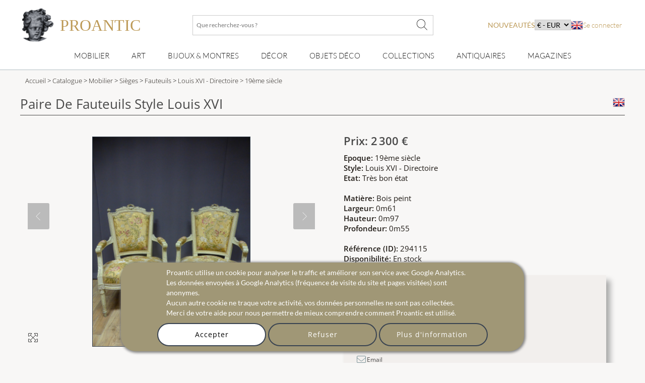

--- FILE ---
content_type: text/html; charset=utf-8
request_url: https://www.proantic.com/294115-paire-de-fauteuils-style-louis-xvi.html
body_size: 22778
content:
<!DOCTYPE html>
<html xmlns="http://www.w3.org/1999/xhtml" lang="fr" xml:lang="fr" data-wf-site="5694905afd0ff48f10113173" data-wf-page="56ab40f21473b0ad48543185">
<!-- protection -->

<head>
	<title>Proantic: Paire De Fauteuils Style Louis XVI</title>
    <!-- recaptcha Google I am not a robot-->
    <script src="https://www.google.com/recaptcha/api.js?hl=fr" async defer></script>
    <!-- meta -->
    <!-- content-language, Keyword, Description -->
    	<meta name="description" content="&nbsp;Paire de fauteuils en bois laqu&eacute; et dor&eacute; , dossiers cabriolet &agrave; chapeau de gendarme orn&eacute; d'une couronne de laurier ,"/>
	<!-- Author, copyright, geo.region, content-style-type, content-script-type, og:title, viewport, generator -->
	<meta name="author" content="Proantic.com"/>
	<meta name="copyright" content="Copyright 2009 Proantic.com"/>
	<meta name="geo.region" content="fr"/>
	<meta name="viewport" content="width=device-width, initial-scale=1">
    <meta name="p:domain_verify" content="921def7b51b6f90e812e046715289a09"/>
    <meta charset="UTF-8">

    <!-- Meta Open graph Protocol -->
            <meta property="og:site_name" content="Proantic.com"/>
        <meta property="og:title" content="Paire De Fauteuils Style Louis XVI"/>
        <meta property="og:type" content="product"/>
        <meta property="og:url" content="https://www.proantic.com/294115-paire-de-fauteuils-style-louis-xvi.html"/>
        <meta property="og:image" content="https://www.proantic.com/galerie/philippecote/img/294115-1.jpg"/>
        <meta property="og:description" content="paire de fauteuils en bois laqu&eacute; et dor&eacute; , dossiers cabriolet &agrave; chapeau de gendarme orn&eacute; d'une couronne de laurier , pieds fuse[...]"/>
        <meta property="product:brand" content=""/>
        <meta property="product:availability" content="in stock"/>
        <meta property="product:condition" content="used"/>
        <meta property="product:price:amount" content="2300"/>
        <meta property="product:price:currency" content="EUR"/>
        <meta property="product:retailer_item_id" content="294115"/>
    	<!-- robots => noindex -->
		<!-- google site verification etc... -->
	<meta name="google-site-verification" content="9jBpzsMQ8N9hEVHvU8sg9TgUakCZ3pJI9qmdkxmgKuo"/>
	<meta name="msvalidate.01" content="586D7188B1FC2797B135B43D3A7B843D"/>
	<meta name="y_key" content="99d8b9a36f26acd1"/>
	<meta name="p:domain_verify" content="53cf728636a5cb2026bce5a3f8d8c34b"/>
	<meta name="msvalidate.01" content="74AF162F52B3834C1E86594FA1F3C957"/>
	<!-- pages css sur le serveur -->
    <!--   Speedup le chargement -->
    <link rel="dns-prefetch" href="https://cdn-images.mailchimp.com">
    <link rel="preconnect" href="https://cdn-images.mailchimp.com" crossorigin>

    <link rel="stylesheet" type="text/css" href="https://www.proantic.com/css/A.googlefonts.css,,qtimestampcssproantic+normalize_minify.css+webflow_minify.css,Mcc.71KAJ4iUVS.css.pagespeed.cf.argL22mL8H.css"/>
    
	
    <link rel="stylesheet" type="text/css" href="https://www.proantic.com/css/A.sweetalert2-v1-2.css+carrousel-09.css,,qtimestampcssproantic+fontawesome.min.css+regular.min.css+thin.min.css,Mcc.ZSqTycfhlq.css.pagespeed.cf.59P_56I8JF.css" media="all"/>
    
    
    
    
    <link rel="stylesheet" type="text/css" href="https://www.proantic.com/css/A.sharp-solid.min.css+light.min.css,Mcc.4mM6ZiXh03.css.pagespeed.cf.s9J1L34NK4.css" media="all"/>
    
    <link rel="stylesheet" type="text/css" href="https://www.proantic.com/css/A.proantic.webflow.024.css,qtimestampcssproantic.pagespeed.cf.ecHK1jBoAe.css">

 
	<!-- Differer le chargement du css non essentiel -->
		<noscript id="deferred-styles">
			<link rel="stylesheet" href="https://www.proantic.com/css/jquery-ui-1_10_3-minify.css"/>
			<!-- Mailchimp Form -->
			<link href="https://cdn-images.mailchimp.com/embedcode/horizontal-slim-10_7.css" rel="stylesheet" type="text/css">
		</noscript>
		<!-- CSS pour mailchimp -->
		<style type="text/css">#mc_embed_signup{background:#fff;clear:left;font:14px Helvetica,Arial,sans-serif;width:100%}</style>
		<link rel="shortcut icon" href="https://www.proantic.com/ico/proantic_ico_new_6.png"/>
		<link rel="icon" href="https://www.proantic.com/ico/proantic_ico_new_6.png"/>
 		<link rel="apple-touch-icon" href="https://www.proantic.com/ico/proantic_ico_256.png">
	
	<!-- Link facebook sur page display.php -->
            <!-- Indiquer le lien de la photo pour facebook -->
	        <link href="https://www.proantic.com/galerie/philippecote/img/small/294115-1.jpg" rel="image_src"/>
            <!-- Ajouter le lien canonical -->
            <link rel="canonical" href="https://www.proantic.com/294115-paire-de-fauteuils-style-louis-xvi.html"/>

	<!-- Creation du tag hreflang pour internationalisation seulement proantic.com -->
<link rel="alternate" hreflang="en" href="https://www.proantic.com/en/294115-pair-of-armchairs-louis-xvi-style.html"></head><body class="body-objet">
<!-- Header Banniere et Menu-->

<div id="totop" class="w-nav navbar">
    <div class="w-container div-container-1200 toblur" style="width: 100%">
        <!-- directadmin -->
        <div>
                    </div>
        <div id="new-menu-top" class="new-menu-top">
            <div class="navbar-top">
                <!-- Menu Hamburger small screen-->
                <div style="width: 41px" class="menu-button-ham navbar-small-screen"><i id="menu-button-ham-categorie" class="fa-thin fa-bars" data-status="toopen" onclick="small_screen_nav_open(this)"></i></div>
                <div class="ico-titre flex" style="display:flex;gap: 10px">
                    <a href="https://www.proantic.com/" style="display:flex;align-items:center;text-decoration:none;">
                        <img alt="logo-proantic" src="https://www.proantic.com/ico/logo_proantic_2024.png" style="width: 69px;height: 100%;margin-right: 10px;">
                        <div class="navbar-top-titre" style="">
                            <span style="font-size:2rem;font-family: 'Cormorant Garamond', serif;font-weight: 400;font-style: normal;color: #BC9956">PROANTIC</span>
                                                    </div>
                    </a>
                </div>
                <div class="recherche flex navbar-big-screen">
                    <form action="https://www.proantic.com/key.php" method="get">
                        <!-- Champ Recherche -->
                        <label class="sr-only" for="rechercheid">Que recherchez-vous ?</label>
                        <input type="text" name="q" required="required" id="rechercheid" placeholder="Que recherchez-vous ?"/>
                        <!-- Bouton recherche -->
                        <button type="submit" style="border: none;background: none" aria-label="Que recherchez-vous ?"><i class="fa-thin fa-xl fa-magnifying-glass"></i></button>
                    </form>
                </div>
                <div class="nouveau-curr-flag flex navbar-big-screen">
                    <div class="nav-menu-hover" style="margin:0;padding:0;">
                    <a class="nav-menu-hover-a" href="https://www.proantic.com/antiquites-nouveautes" style="padding:7px 0;font-family: 'Lato', serif; color: #BC9956;text-transform: uppercase;margin-bottom:0">nouveautés</a>
                    </div>
                    <!-- CURRENCY -->
                    <div class="nav-menu-currency">
                        <div class="" style="color:black;font-family: 'Lato', sans serif;">
                            <select aria-label="currency" onchange="createcookieSecure(...this.value.split(','))">
                                <option disabled selected>€ - EUR</option>
<option style="cursor: pointer;margin:0" value="CURRENCY,EUR,365,reload">€ - EUR</option>
<option style="cursor: pointer;margin:0" value="CURRENCY,USD,365,reload">$ - USD</option>
<option style="cursor: pointer;margin:0" value="CURRENCY,CAD,365,reload">$ - CAD</option>
<option style="cursor: pointer;margin:0" value="CURRENCY,GBP,365,reload">£ - GBP</option>
<option style="cursor: pointer;margin:0" value="CURRENCY,CHF,365,reload">₣ - CHF</option>
<option style="cursor: pointer;margin:0" value="CURRENCY,SEK,365,reload">SEK</option>
<option style="cursor: pointer;margin:0" value="CURRENCY,NOK,365,reload">NOK</option>
<option style="cursor: pointer;margin:0" value="CURRENCY,DKK,365,reload">DKK</option>
</select>
</div>
</div>                    <!-- Drapeaux -->
                    <div class="nav-menu-flag">
                                                    <a href="https://www.proantic.com/en/294115-pair-of-armchairs-louis-xvi-style.html"><img alt="flag" src="https://www.proantic.com/ico/englishflag.png"/></a>
                                            </div>
                    <!-- menu login vers admin et buyer space -->
                    <div class="w-dropdown-nav" style="padding:0;margin:0">
                        <div class="w-dropdown-toggle navlink loginlink">
                           Se connecter                        </div>
                    <div class="login-header">        
                            <nav class="w-dropdown-list w-clearfix" style="padding:0;margin:0">
                                <a class="w-dropdown-link dropdown-link-main" href="https://www.proantic.com/espace.php"><p style="margin:0">Acheteur</p></a>
                                <a class="w-dropdown-link dropdown-link-main" href="https://www.proantic.com/newadmin/"><p style="margin:0">Vendeur</p></a>
                            </nav>
                        </div>
                                       </div>
                </div>
             <!-- Login small screen-->
             <div class="menu-button-ham navbar-small-screen menu-button-ham-login" style="width: 41px"><i id="menu-button-ham-login" data-status="toopen" class="fa-thin fa-user" onclick="small_screen_nav_open_login(this)"></i>
             </div>
            </div>
            <!-- Recherche small screen-->
            <div class="recherche flex navbar-small-screen">
                <form action="https://www.proantic.com/key.php" method="get">
                    <!-- Champ Recherche -->
                    <label class="sr-only" for="rechercheidsmall">Que recherchez-vous ?</label>
                    <input type="text" name="q" required="required" id="rechercheidsmall" placeholder="Que recherchez-vous ?"/>
                    <!-- Bouton recherche -->
                    <button type="submit" style="border: none;background: none" aria-label="Que recherchez-vous ?"><i class="fa-thin fa-xl fa-magnifying-glass"></i></button>
                </form>
            </div>
            <nav class="navbar-bottom navbar-big-screen">
                <div class="navbar-small-screen nav-menu-hover navbar-small-screen-nouveaute">
                    <a href="https://www.proantic.com/antiquites-nouveautes" style="padding:7px 0;font-family: 'Lato', serif; color: #BC9956;text-transform: uppercase;margin-bottom:0">nouveautés</a>
                </div>
                <!-- MOBILIER -->
                <div class="w-dropdown-nav nav-menu-hover nav-menu-hover-meta" onclick="">
                    <div class="w-dropdown-toggle navlink">
                        <a class="w-dropdown-link nav-menu-hover-a" href="https://www.proantic.com/meubles-anciens">Mobilier</a>
                    </div>
                    <ul class="w-dropdown-list w-clearfix dropdown-list-main">
                        <!-- Meta categories -->
                        <li><a class="w-dropdown-link dropdown-link-main" href="https://www.proantic.com/meubles-anciens">Mobilier</a>
                        </li>
                        <!-- Super categories -->
                        <li><a class="w-dropdown-link dropdown-link-main" href="https://www.proantic.com/meubles">Meubles</a>
                        </li>
                        <li><a class="w-dropdown-link dropdown-link-main" href="https://www.proantic.com/sieges">Sièges</a>
                        </li>
                    </ul>
                  <i class="navbar-small-fleche navbar-small-screen fa-thin fa-angle-down"></i>
                </div>
                <!-- ART -->
                <div class="w-dropdown-nav nav-menu-hover nav-menu-hover-meta" onclick="">
                    <div class="w-dropdown-toggle navlink">
                        <a class="w-dropdown-link  nav-menu-hover-a" href="https://www.proantic.com/art-ancien-et-moderne">Art</a>
                    </div>
                    <ul class="w-dropdown-list w-clearfix dropdown-list-main">
                        <!-- Meta categories -->
                        <li><a class="w-dropdown-link dropdown-link-main" href="https://www.proantic.com/art-ancien-et-moderne">Art</a>
                        </li>
                        <!-- Super categories -->
                        <li><a class="w-dropdown-link dropdown-link-main" href="https://www.proantic.com/arts-graphiques">Arts graphiques</a>
                        </li>
                        <li><a class="w-dropdown-link dropdown-link-main" href="https://www.proantic.com/sculptures">Sculptures</a>
                        </li>
                        <li><a class="w-dropdown-link dropdown-link-main" href="https://www.proantic.com/peintures-et-tableaux-anciens">Tableaux</a>
                        </li>
                    </ul>
                   <i class="navbar-small-fleche navbar-small-screen  fa-thin fa-angle-down"></i>
                </div>
                <!-- BIJOUX MONTRE -->
                <div class="w-dropdown-nav nav-menu-hover nav-menu-hover-meta" onclick="">
                    <div class="w-dropdown-toggle navlink">
                        <a class="w-dropdown-link nav-menu-hover-a" href="https://www.proantic.com/bijoux-anciens-vintage-montres">Bijoux & montres</a>
                    </div>
                    <ul class="w-dropdown-list w-clearfix dropdown-list-main">
                        <!-- Meta categories -->
                        <li><a class="w-dropdown-link dropdown-link-main" href="https://www.proantic.com/bijoux-anciens-vintage-montres">Bijoux & montres</a>
                        </li>
                        <!-- Super categories -->
                        <li><a class="w-dropdown-link dropdown-link-main" href="https://www.proantic.com/bijoux">Bijoux anciens</a>
                        </li>
                        <li><a class="w-dropdown-link dropdown-link-main" href="https://www.proantic.com/montres">Montres</a>
                        </li>
                    </ul>
                   <i class="navbar-small-fleche navbar-small-screen  fa-thin fa-angle-down"></i>
                </div>
                <!-- DECOR -->
                <div class="w-dropdown-nav nav-menu-hover nav-menu-hover-meta" onclick="">
                    <div class="w-dropdown-toggle navlink">
                        <a class="w-dropdown-link nav-menu-hover-a" href="https://www.proantic.com/decor-ancien">Décor</a>
                    </div>
                    <ul class="w-dropdown-list w-clearfix dropdown-list-main">
                        <!-- Meta categories -->
                        <li><a class="w-dropdown-link dropdown-link-main" href="https://www.proantic.com/decor-ancien">Décor</a>
                        </li>
                        <!-- Super categories -->
                        <li><a class="w-dropdown-link dropdown-link-main" href="https://www.proantic.com/elements-d-architecture">Eléments architecture</a>
                        </li>
                        <li><a class="w-dropdown-link dropdown-link-main" href="https://www.proantic.com/luminaires">Luminaires</a>
                        </li>
                        <li><a class="w-dropdown-link dropdown-link-main" href="https://www.proantic.com/miroirs">miroirs</a>
                        </li>
                        <li><a class="w-dropdown-link dropdown-link-main" href="https://www.proantic.com/arts-decoratifs">Arts décoratifs</a>
                        </li>
                        <li><a class="w-dropdown-link dropdown-link-main" href="https://www.proantic.com/horlogerie">Horlogerie</a>
                        </li>
                    </ul>
                   <i class="navbar-small-fleche navbar-small-screen  fa-thin fa-angle-down"></i>
                </div>
                <!--  OBJET DECOR -->
                <div class="w-dropdown-nav nav-menu-hover nav-menu-hover-meta" onclick="">
                    <div class="w-dropdown-toggle navlink">
                        <a class="w-dropdown-link nav-menu-hover-a" href="https://www.proantic.com/objets-decoration-anciens-vintage">Objets Déco</a>
                    </div>
                    <ul class="w-dropdown-list w-clearfix dropdown-list-main">
                        <!-- Meta categories -->
                        <li><a class="w-dropdown-link dropdown-link-main" href="https://www.proantic.com/objets-decoration-anciens-vintage">Objets Déco</a>
                        </li>
                        <!-- Super categories -->
                        <li><a class="w-dropdown-link dropdown-link-main" href="https://www.proantic.com/porcelaines">Porcelaine</a>
                        </li>
                        <li><a class="w-dropdown-link dropdown-link-main" href="https://www.proantic.com/faiences">Faïence</a>
                        </li>
                        <li><a class="w-dropdown-link dropdown-link-main" href="https://www.proantic.com/ceramiques">Autres céramiques</a>
                        </li>
                        <li><a class="w-dropdown-link dropdown-link-main" href="https://www.proantic.com/argenterie">Argenterie</a>
                        </li>
                        <li><a class="w-dropdown-link dropdown-link-main" href="https://www.proantic.com/verrerie">Verrerie</a>
                        </li>
                        <li><a class="w-dropdown-link dropdown-link-main" href="https://www.proantic.com/textile">Art du textile</a>
                        </li>
                    </ul>
                   <i class="navbar-small-fleche navbar-small-screen  fa-thin fa-angle-down"></i>
                </div>
                <!--  COLLECTION -->
                <div class="w-dropdown-nav nav-menu-hover nav-menu-hover-meta" onclick="">
                    <div class="w-dropdown-toggle navlink ">
                        <a class="w-dropdown-link nav-menu-hover-a" href="https://www.proantic.com/collections-objets-anciens">Collections</a>
                    </div>
                    <ul class="w-dropdown-list w-clearfix dropdown-list-main">
                        <!-- Meta categories -->
                        <li><a class="w-dropdown-link dropdown-link-main" href="https://www.proantic.com/collections-objets-anciens">Collections</a>
                        </li>
                        <!-- Super categories -->
                        <li><a class="w-dropdown-link dropdown-link-main" href="https://www.proantic.com/objets-de-collection">Objets de collection</a>
                        </li>
                        <li><a class="w-dropdown-link dropdown-link-main" href="https://www.proantic.com/art-religieux-rituels">Art religieux & rituels</a>
                        </li>
                        <li><a class="w-dropdown-link dropdown-link-main" href="https://www.proantic.com/militaria">Militaria</a>
                        </li>
                    </ul>
                   <i class="navbar-small-fleche navbar-small-screen  fa-thin fa-angle-down"></i>
                </div>

                <!-- Sellers -->
                <div class="w-dropdown-nav nav-menu-hover nav-menu-hover-meta" data-menu="antiquaire">
                    <div class="w-dropdown-toggle navlink ">
                        <a class="w-dropdown-link nav-menu-hover-a" href="https://www.proantic.com/antiquaires.php">Antiquaires</a>
                    </div>
                </div>

                <!-- Magazine -->
                                    <div class="w-dropdown-nav magazine nav-menu-hover nav-menu-hover-meta">
                        <div class="w-dropdown-toggle navlink ">
                            <a class="w-dropdown-link nav-menu-hover-a" href="https://www.proantic.com/magazine/">Magazines</a>
                        </div>
                        <ul class="w-dropdown-list w-clearfix dropdown-list-main">
                            <li><a class="w-dropdown-link dropdown-link-main" href="https://www.proantic.com/magazine/"><img src="https://www.proantic.com/ico/33flag20px.jpg" alt="fr"/> Le Magazine de PROANTIC</a></li>
                            <li><a class="w-dropdown-link dropdown-link-main" href="https://www.proantic.com/antiques-art-design-magazine/"><img style="width:20px" src="https://www.proantic.com/ico/44flag20px.png" alt="en"/> TRÉSORS magazine</a></li>
                            <li><a class="w-dropdown-link dropdown-link-main" href="https://www.proantic.it/artiquariato/" target="_blank"><img src="https://www.proantic.com/ico/39flag20px.jpg" alt="it"/> Rivista Artiquariato</a></li>
                        </ul>
                        <i class="navbar-small-fleche navbar-small-screen  fa-thin fa-angle-down"></i>
                    </div>
                                <div class="navbar-small-screen navbar-small-screen-flag-currency">
                <!-- small screen Drapeaux -->
                <div>
                                            <a href="https://www.proantic.com/en/294115-pair-of-armchairs-louis-xvi-style.html"><img alt="flag" src="https://www.proantic.com/ico/englishflag.png"/></a>
                                        </div>
                   <div class="nav-menu-currency">
                        <div class="" style="color:black;font-family: 'Lato', sans serif;">
                            <select aria-label="currency" onchange="createcookieSecure(...this.value.split(','))">
                                <option disabled selected>€ - EUR</option>
<option style="cursor: pointer;margin:0" value="CURRENCY,EUR,365,reload">€ - EUR</option>
<option style="cursor: pointer;margin:0" value="CURRENCY,USD,365,reload">$ - USD</option>
<option style="cursor: pointer;margin:0" value="CURRENCY,CAD,365,reload">$ - CAD</option>
<option style="cursor: pointer;margin:0" value="CURRENCY,GBP,365,reload">£ - GBP</option>
<option style="cursor: pointer;margin:0" value="CURRENCY,CHF,365,reload">₣ - CHF</option>
<option style="cursor: pointer;margin:0" value="CURRENCY,SEK,365,reload">SEK</option>
<option style="cursor: pointer;margin:0" value="CURRENCY,NOK,365,reload">NOK</option>
<option style="cursor: pointer;margin:0" value="CURRENCY,DKK,365,reload">DKK</option>
</select>
</div>
</div>                </div>
            </nav>
            <!-- Petite ecran affiche du menu login-->
            <div class="navbar-small-screen navbar-small-screen-login-menu" style="padding:0;margin:0">
               <div class="login-header">        
                            <nav class="w-dropdown-list w-clearfix" style="padding:0;margin:0">
                                <a class="w-dropdown-link dropdown-link-main" href="https://www.proantic.com/espace.php"><p style="margin:0">Acheteur</p></a>
                                <a class="w-dropdown-link dropdown-link-main" href="https://www.proantic.com/newadmin/"><p style="margin:0">Vendeur</p></a>
                            </nav>
                        </div>
                               </div>
        </div>

    </div>
</div><div id="detail" class="w-section section-detail-objet">
    <!-- FIL D'ARIANE -->
        <section class="w-section breadcrumb-categorie">
        <div>
            <div class="w-container div-container-1200">
                <div class="breadcrumb-text toblur">
                    <!-- Accueil -->
                    <a href="https://www.proantic.com/">Accueil</a> &gt;
                    <!-- Cataloge Antiquites -->
                    <a href="https://www.proantic.com/catalogue-antiquites"> Catalogue</a> &gt;
                    <!-- Categorie Principale -->
                                            <a href="https://www.proantic.com/meubles-anciens" title="mobilier   sur ProAntic"> Mobilier</a> &gt;
                                            <a href="https://www.proantic.com/sieges" title="sièges  sur ProAntic"> Sièges</a> &gt;
                                        <!-- Categorie -->
                    <a href="https://www.proantic.com/fauteuils" title="fauteuils  sur ProAntic"> Fauteuils</a> &gt;
                    <!-- Style -->
                    <a href="https://www.proantic.com/fauteuils/style/louis-xvi-directoire" title="fauteuils  de style Louis XVI - Directoire  sur ProAntic"> Louis XVI - Directoire</a>
                    <!-- Epoque -->
                    <a href="https://www.proantic.com/fauteuils/epoque/19eme-siecle?obj_style=louis-xvi-directoire" title="fauteuils  de style Louis XVI - Directoire  et d'époque 19ème siècle  sur ProAntic">
                        &gt; 19ème siècle</a>
                </div>
            </div>
        </div>
    </section>
    <div class="w-container div-container-1200">
        <!-- Titre et drapeau -->
        <h1 class="title-object toblur">
            Paire De Fauteuils Style Louis XVI            <!-- Drapeau Langue -->
            <a href="https://www.proantic.com/en/294115-pair-of-armchairs-louis-xvi-style.html"><img src="https://www.proantic.com/ico/englishflag.png" alt="flag" style="float:right"/></a>
        </h1>
        <div class="w-row row-object">
            <!-- Partie Gauche de la fiche objet -->
            <div id="column-obj-left" class="w-col w-col-6 w-clearfix column-obj-left">
                <!-- test -->
                                <!-- test -->
                <!-- Image principale -->
                <div id="slideshow-container" class="slideshow-container">
                    <!-- Ajout Image Objet Reserve -->
                    <div>
                        <i style="display:none" class="img_carousel_close fa-thin fa-times fa-2x blackiconcolorcarrousel" onclick="carousel_center_close()"></i>
                    </div>
                    <div class="mySlides fade" style="text-align:center;min-height:390px; max-height: 590px;width:390px">
                        <img class="img_carousel img_carousel_display photo-antiquaire" src="https://www.proantic.com/galerie/philippecote/img/294115-1.jpg" alt="Paire De Fauteuils Style Louis XVI">
                        <i onclick="window.open('https://www.proantic.com/galerie/philippecote/img/294115-1.jpg','_blank')" style="line-height: 1.75em;font-size: 1.5em;" class="img_carousel_display_link fa-thin fa-maximize fa-lg blackiconcolorcarrousel"></i>
                    </div>
                                                <div class="mySlides fade" style="text-align:center;min-height:390px; max-height: 590px;width:390px">
                                <img class="img_carousel img_carousel_display" src="https://www.proantic.com/galerie/philippecote/img/294115-2.jpg" alt="Paire De Fauteuils Style Louis XVI-photo-2">
                                <i onclick="window.open('https://www.proantic.com/galerie/philippecote/img/294115-2.jpg','_blank')" style="line-height: 1.75em;font-size: 1.5em;" class="img_carousel_display_link fa-thin fa-maximize fa-lg blackiconcolorcarrousel"></i>
                            </div>
                                                        <div class="mySlides fade" style="text-align:center;min-height:390px; max-height: 590px;width:390px">
                                <img class="img_carousel img_carousel_display" src="https://www.proantic.com/galerie/philippecote/img/294115-3.jpg" alt="Paire De Fauteuils Style Louis XVI-photo-3">
                                <i onclick="window.open('https://www.proantic.com/galerie/philippecote/img/294115-3.jpg','_blank')" style="line-height: 1.75em;font-size: 1.5em;" class="img_carousel_display_link fa-thin fa-maximize fa-lg blackiconcolorcarrousel"></i>
                            </div>
                                                        <div class="mySlides fade" style="text-align:center;min-height:390px; max-height: 590px;width:390px">
                                <img class="img_carousel img_carousel_display" src="https://www.proantic.com/galerie/philippecote/img/294115-4.jpg" alt="Paire De Fauteuils Style Louis XVI-photo-4">
                                <i onclick="window.open('https://www.proantic.com/galerie/philippecote/img/294115-4.jpg','_blank')" style="line-height: 1.75em;font-size: 1.5em;" class="img_carousel_display_link fa-thin fa-maximize fa-lg blackiconcolorcarrousel"></i>
                            </div>
                                                        <div class="mySlides fade" style="text-align:center;min-height:390px; max-height: 590px;width:390px"> <img class="img_carousel img_carousel_display" src="https://www.proantic.com/galerie/philippecote/img/294115-alb-1.jpg" alt="Paire De Fauteuils Style Louis XVI-photo-1">
                                <i onclick="window.open('https://www.proantic.com/galerie/philippecote/img/294115-alb-1.jpg','_blank')" style="line-height: 1.75em;font-size: 1.5em;" class="img_carousel_display_link fa-thin fa-maximize fa-lg blackiconcolorcarrousel"></i>

                            </div>
                                                    <div class="mySlides fade" style="text-align:center;min-height:390px; max-height: 590px;width:390px"> <img class="img_carousel img_carousel_display" src="https://www.proantic.com/galerie/philippecote/img/294115-alb-2.jpg" alt="Paire De Fauteuils Style Louis XVI-photo-2">
                                <i onclick="window.open('https://www.proantic.com/galerie/philippecote/img/294115-alb-2.jpg','_blank')" style="line-height: 1.75em;font-size: 1.5em;" class="img_carousel_display_link fa-thin fa-maximize fa-lg blackiconcolorcarrousel"></i>

                            </div>
                                                    <div class="mySlides fade" style="text-align:center;min-height:390px; max-height: 590px;width:390px"> <img class="img_carousel img_carousel_display" src="https://www.proantic.com/galerie/philippecote/img/294115-alb-3.jpg" alt="Paire De Fauteuils Style Louis XVI-photo-3">
                                <i onclick="window.open('https://www.proantic.com/galerie/philippecote/img/294115-alb-3.jpg','_blank')" style="line-height: 1.75em;font-size: 1.5em;" class="img_carousel_display_link fa-thin fa-maximize fa-lg blackiconcolorcarrousel"></i>

                            </div>
                                                    <div class="mySlides fade" style="text-align:center;min-height:390px; max-height: 590px;width:390px"> <img class="img_carousel img_carousel_display" src="https://www.proantic.com/galerie/philippecote/img/294115-alb-4.jpg" alt="Paire De Fauteuils Style Louis XVI-photo-4">
                                <i onclick="window.open('https://www.proantic.com/galerie/philippecote/img/294115-alb-4.jpg','_blank')" style="line-height: 1.75em;font-size: 1.5em;" class="img_carousel_display_link fa-thin fa-maximize fa-lg blackiconcolorcarrousel"></i>

                            </div>
                                                <a class="prev" onclick="plusSlides(-1)"><i class="fa-thin fa-chevron-left"></i></a>
                        <a id="description" class="next" onclick="plusSlides(1)"><i class="fa-thin fa-chevron-right"></i></a>
                        
                    <div class="img_carousel_all_dot">                            <span class="dot" onclick="currentSlide(1)"></span>
                                                        <span class="dot" onclick="currentSlide(2)"></span>
                                                        <span class="dot" onclick="currentSlide(3)"></span>
                                                        <span class="dot" onclick="currentSlide(4)"></span>
                                                        <span class="dot" onclick="currentSlide(5)"></span>
                                                        <span class="dot" onclick="currentSlide(6)"></span>
                                                        <span class="dot" onclick="currentSlide(7)"></span>
                                                        <span class="dot" onclick="currentSlide(8)"></span>
                                                </div>
                                    </div>
                <br/>

                <!-- Petites images vers le Light Box -->
                <div class="w-clearfix div-block-thumbs-obj w-hidden-small w-hidden-tiny  toblur">
                                            <a href="#" class="w-inline-block div15"><img src="https://www.proantic.com/galerie/philippecote/img/small/294115-1.jpg" onclick="carousel_center_open();currentSlide(1);" class="image-thumb" alt="294115-1.jpg"></a>                        <a href="#" class="w-inline-block div15"><img src="https://www.proantic.com/galerie/philippecote/img/294115-2.jpg" onclick="carousel_center_open();currentSlide(2);" class="image-thumb" alt="294115-2.jpg"></a>                        <a href="#" class="w-inline-block div15"><img src="https://www.proantic.com/galerie/philippecote/img/294115-3.jpg" onclick="carousel_center_open();currentSlide(3);" class="image-thumb" alt="294115-3.jpg"></a>                        <a href="#" class="w-inline-block div15"><img src="https://www.proantic.com/galerie/philippecote/img/294115-4.jpg" onclick="carousel_center_open();currentSlide(4);" class="image-thumb" alt="294115-4.jpg"></a>                                            <a href="#" class="w-inline-block div15">
                        <img src="https://www.proantic.com/galerie/philippecote/img/294115-alb-1.jpg" onclick="carousel_center_open();currentSlide(5);" class="image-thumb" alt="294115-alb-1.jpg"></a>                        <a href="#" class="w-inline-block div15">
                        <img src="https://www.proantic.com/galerie/philippecote/img/294115-alb-2.jpg" onclick="carousel_center_open();currentSlide(6);" class="image-thumb" alt="294115-alb-2.jpg"></a>                        <a href="#" class="w-inline-block div15">
                        <img src="https://www.proantic.com/galerie/philippecote/img/294115-alb-3.jpg" onclick="carousel_center_open();currentSlide(7);" class="image-thumb" alt="294115-alb-3.jpg"></a>                        <a href="#" class="w-inline-block div15">
                        <img src="https://www.proantic.com/galerie/philippecote/img/294115-alb-4.jpg" onclick="carousel_center_open();currentSlide(8);" class="image-thumb" alt="294115-alb-4.jpg"></a>                </div>
                <!-- Description antiquite -->
                <h2 class="h3-style toblur" style="font-weight:400;border-bottom:solid 1px;">Description de l’antiquite :</h2>
                <div class="main-text desc toblur" style="line-height:30px;">
                    <div style="font-size:1.2em;margin-bottom:0.5em;font-weight:400;">
                        &quot;Paire De Fauteuils Style Louis XVI&quot;
                    </div>
                    Paire de fauteuils en bois laqu&eacute; et dor&eacute; , dossiers cabriolet &agrave; chapeau de gendarme orn&eacute; d'une couronne de laurier , pieds fusel&eacute;s , cannel&eacute;s et rudent&eacute;s.<br/>
Ces si&egrave;ges sont recouverts d'une tr&egrave;s belle soierie.<br/>
Dimensions : Hauteur : 0m97 Largeur : 0m61 Profondeur : 0m55<br/>
           Hauteur de l'assise : 0m43<br type="_moz"/>                </div>
            </div>
            <!-- Fin de la partie gauche de la fiche objet -->
            <!-- Partie droite de la fiche objet -->
            <div class="w-col w-col-6 column-obj-right block-objet-3d toblur">
                <!-- Affichage Liens image 3d -->
                

                <!-- Prix -->
                <div class="prixobj" style="margin-bottom:6px">
                    Prix: 2 300 €                </div>

                <!-- Bouton achat en ligne -->
                                <!-- Informations objet -->
                <div class="main-text" style="font-size:0.9375rem;">
                    <!-- artiste -->
                                        <!-- epoque -->
                    <strong data-new-link="true">Epoque: </strong>19ème siècle<br/>                    <!-- style -->
                    <strong data-new-link="true">Style: </strong>Louis XVI - Directoire<br/>                    <!-- etat -->
                    <strong data-new-link="true">Etat:  </strong>Très bon état<br/>                    <br/>
                    <!-- Matiere -->
                    <strong data-new-link="true">Mati&egrave;re: </strong>Bois peint<br/>                    <!-- mesures -->
                    <strong data-new-link="true">Largeur: </strong>0m61<br/><strong data-new-link="true">Hauteur: </strong>0m97<br/><strong data-new-link="true">Profondeur: </strong>0m55<br/>                    <!-- obj ID  -->
                    <br/><strong data-new-link="true">R&eacute;f&eacute;rence (ID):  </strong>294115                    <!-- Stock  -->
                    <br/><strong data-new-link="true">Disponibilité:  </strong>En stock                    <br/>
                </div>


                <!-- Fiche antiquaire : Mis en vente par -->
                <div class="link-block-fiche-antiquaire" style="box-shadow:8px 10px 10px 0 #aaa;border:none;font-size:1.1em;">
                                        <!-- Nom Galerie -->
                    <h2 class="fiche-objet-nom-galerie" style="font-size:1.1em;">
                        <a class="color1hover" href="https://www.proantic.com/galerie/philippecote/" style="text-decoration:none;font-size:1.2em;">
                            <p data-new-link="true">Philippe Cote Antiquités</p>
                        </a>
                    </h2>
                    <!-- Sous Titre -->
                    <div style="margin-top:-8px;font-size:0.8em;">Antiquaire Généraliste</div>
                    <!-- adresse -->
                    <div style="font-size:0.8em;margin: auto auto 0.5em auto;text-align:left;">
                        35 rue du 8 Mai 1945 <br/> Chauffailles 71170, France                    </div>
                    <!-- tel -->
<div class="div-button-icon-display">
    <div class="div-button-icon"><i class="fa-thin fa-phone"></i> <p>06 07 40 27 64</p></div><div class="div-button-icon" style="margin-right:7px;"><i class="fa-thin fa-mobile"></i><p>06 07 40 27 64</p></div>            <!-- email -->
        <a href="#" class="w-inline-block div-button-icon" data-ix="show-modal-info" onclick="contact_dealer_open()">
            <i class="fa-thin fa-envelope"></i>
            <p>Email</p>
        </a>
        <!-- site iternet prive-->
    
    <!-- Lien vers proantic.it pour les galeries italiennes -->
        <!-- expert -->
    
</div>                </div>
                <!-- Boutons Action -->

                <div id="login_ajax_after">
                    <!-- demande de renseignements -->
                    <a href="#" id="div-button" class="w-inline-block div-button" onclick="contact_dealer_open()">
                        <div class="div-button-icon"><i class="fa-thin fa-envelope"></i></div>
                        <div class="div-button-text ">CONTACTER L'ANTIQUAIRE</div>
                    </a>
                    <!-- Boutons ajout objet et Antiquaire dans favoris -->
                                            <a href="javascript:void(0);" data-login="obj" onclick="login_ajax(this)" id="login_ajax_obj" class="w-inline-block div-button">
                            <div class="div-button-icon"><i class="fa-thin fa-heart"></i></i></i></div>
                            <div class="div-button-text">Ajouter cet objet &agrave; votre s&eacute;lection</div>
                        </a>
                                            <a href="javascript:void(0);" id="login_ajax_mag" data-login="mag" onclick="login_ajax(this)" class="w-inline-block div-button">
                            <div class="div-button-icon" style=""><i class="fa-thin fa-star"></i></div>
                            <div class="div-button-text"> Suivre cet antiquaire</div>
                        </a>
                                            <!-- Voir Galerie -->
                    <a href="https://www.proantic.com/galerie/philippecote/" class="w-inline-block div-button">
                        <div class="div-button-icon"><i class="fa-thin fa-eye"></i></div>
                        <div class="div-button-text">Voir la galerie de cet antiquaire</div>
                    </a>
                    <!-- Imprimer Fiche -->
                    <a href="print/fiche_objet?id=294115" class="w-inline-block div-button" target="_blank" rel="nofollow">
                        <div class="div-button-icon"><i class="fa-thin fa-print"></i></div>
                        <div class="div-button-text">Imprimer fiche </div>
                    </a>
                    <!-- Lien vers Proantic.it pour les objets italien sur le site francais -->
                    
                </div>
                <!-- Fin de la partie droite de la fiche objet -->
            </div>
        </div>
    </div>
    <!-- Fin div id details -->
    <div class="w-container separator"><img src="https://www.proantic.com/ico/line.png" alt="line"></div>
    <!-- Carroussel - voir plus d'objets -->


    <!-- titre et lien -->
    <div class="div-container-1200 toblur">
        <h3 class=" h2-style heading-objets" style="display:inline;">
            <a class="color1hover" href="https://www.proantic.com/galerie/philippecote/" style="font-weight:600;">&quot;Philippe Cote Antiquités&quot;</a>
            <span class="h2-style heading-objets" style="display:inline;"> Voir plus d'objets de cet antiquaire</span>
        </h3>
    </div>
    <!-- Autres objets de cet antiquaire -->
    <div class="carousel-container cypress-carousel-display-objet-antiquaire toblur">
        <div class="carousel-inner">
            <div class="track">
                
                    <div class="card-container">
                        <div class="card">
                            <div class="img">
                                <a href="https://www.proantic.com/1528599-commode-louis-xv-marqueterie-de-fleurs.html"><img loading="lazy" src="[data-uri]" data-src="https://www.proantic.com/galerie/philippecote/img/small/1528599-main-67fcbc217ee5f.jpg" alt="1528599-main-67fcbc217ee5f.jpg"></a>
                            </div>
                        </div>
                    </div>
                
                    <div class="card-container">
                        <div class="card">
                            <div class="img">
                                <a href="https://www.proantic.com/1294485-fauteuil-de-bureau-epoque-xixeme.html"><img loading="lazy" src="[data-uri]" data-src="https://www.proantic.com/galerie/philippecote/img/small/1294485-main-65e744ce05238.jpg" alt="1294485-main-65e744ce05238.jpg"></a>
                            </div>
                        </div>
                    </div>
                
                    <div class="card-container">
                        <div class="card">
                            <div class="img">
                                <a href="https://www.proantic.com/986718-scene-d039interieur-par-gaston-bonfils.html"><img loading="lazy" src="[data-uri]" data-src="https://www.proantic.com/galerie/philippecote/img/small/986718-main-62f7dac1d25aa.jpg" alt="986718-main-62f7dac1d25aa.jpg"></a>
                            </div>
                        </div>
                    </div>
                
                    <div class="card-container">
                        <div class="card">
                            <div class="img">
                                <a href="https://www.proantic.com/1624927-chevalet-en-noyer-xix.html"><img loading="lazy" src="[data-uri]" data-src="https://www.proantic.com/galerie/philippecote/img/small/1624927-main-68dcf4af3a58b.jpg" alt="1624927-main-68dcf4af3a58b.jpg"></a>
                            </div>
                        </div>
                    </div>
                
                    <div class="card-container">
                        <div class="card">
                            <div class="img">
                                <a href="https://www.proantic.com/1640956-bibliotheque-vitrine-xix-a-pilastres.html"><img loading="lazy" src="[data-uri]" data-src="https://www.proantic.com/galerie/philippecote/img/small/1640956-main-68ff475d4824f.jpg" alt="1640956-main-68ff475d4824f.jpg"></a>
                            </div>
                        </div>
                    </div>
                
                    <div class="card-container">
                        <div class="card">
                            <div class="img">
                                <a href="https://www.proantic.com/1138041-table-d039appoint-xix-eme-siecle.html"><img loading="lazy" src="[data-uri]" data-src="https://www.proantic.com/galerie/philippecote/img/small/1138041-main-646dd2d9cf828.jpg" alt="1138041-main-646dd2d9cf828.jpg"></a>
                            </div>
                        </div>
                    </div>
                
                    <div class="card-container">
                        <div class="card">
                            <div class="img">
                                <a href="https://www.proantic.com/1375497-paire-de-pots-couverts-en-porcelaine-samson.html"><img loading="lazy" src="[data-uri]" data-src="https://www.proantic.com/galerie/philippecote/img/small/1375497-main-669a2f5015333.jpg" alt="1375497-main-669a2f5015333.jpg"></a>
                            </div>
                        </div>
                    </div>
                
                    <div class="card-container">
                        <div class="card">
                            <div class="img">
                                <a href="https://www.proantic.com/1272109-secretaire-charles-x.html"><img loading="lazy" src="[data-uri]" data-src="https://www.proantic.com/galerie/philippecote/img/small/1272109-main-65b78bbb04c95.jpg" alt="1272109-main-65b78bbb04c95.jpg"></a>
                            </div>
                        </div>
                    </div>
                
                    <div class="card-container">
                        <div class="card">
                            <div class="img">
                                <a href="https://www.proantic.com/1330337-table-en-noyer-xix.html"><img loading="lazy" src="[data-uri]" data-src="https://www.proantic.com/galerie/philippecote/img/small/1330337-main-6633c119453d5.jpg" alt="1330337-main-6633c119453d5.jpg"></a>
                            </div>
                        </div>
                    </div>
                
                    <div class="card-container">
                        <div class="card">
                            <div class="img">
                                <a href="https://www.proantic.com/443277-grande-lampe-bouillotte-en-bronze-dore-090-m.html"><img loading="lazy" src="[data-uri]" data-src="https://www.proantic.com/galerie/philippecote/img/small/443277-1.jpg" alt="443277-1.jpg"></a>
                            </div>
                        </div>
                    </div>
                
                    <div class="card-container">
                        <div class="card">
                            <div class="img">
                                <a href="https://www.proantic.com/1567363-bureau-style-louis-xv.html"><img loading="lazy" src="[data-uri]" data-src="https://www.proantic.com/galerie/philippecote/img/small/1567363-main-684fcb22780e9.jpg" alt="1567363-main-684fcb22780e9.jpg"></a>
                            </div>
                        </div>
                    </div>
                
                    <div class="card-container">
                        <div class="card">
                            <div class="img">
                                <a href="https://www.proantic.com/783969-cave-a-liqueurs.html"><img loading="lazy" src="[data-uri]" data-src="https://www.proantic.com/galerie/philippecote/img/small/783969-main-60b63c7257bfd.jpg" alt="783969-main-60b63c7257bfd.jpg"></a>
                            </div>
                        </div>
                    </div>
                
                    <div class="card-container">
                        <div class="card">
                            <div class="img">
                                <a href="https://www.proantic.com/1076311-grande-sculpture-en-marbre-signee-emannini-1887.html"><img loading="lazy" src="[data-uri]" data-src="https://www.proantic.com/galerie/philippecote/img/small/1076311-main-63e3e17abf729.jpg" alt="1076311-main-63e3e17abf729.jpg"></a>
                            </div>
                        </div>
                    </div>
                
                    <div class="card-container">
                        <div class="card">
                            <div class="img">
                                <a href="https://www.proantic.com/1323760-paire-de-fauteuils-style-louis-xv.html"><img loading="lazy" src="[data-uri]" data-src="https://www.proantic.com/galerie/philippecote/img/small/1323760-main-662661d7b5e91.jpg" alt="1323760-main-662661d7b5e91.jpg"></a>
                            </div>
                        </div>
                    </div>
                
                    <div class="card-container">
                        <div class="card">
                            <div class="img">
                                <a href="https://www.proantic.com/1319491-gargouille-en-pierre-xvii-eme.html"><img loading="lazy" src="[data-uri]" data-src="https://www.proantic.com/galerie/philippecote/img/small/1319491-main-661d36f95839f.jpg" alt="1319491-main-661d36f95839f.jpg"></a>
                            </div>
                        </div>
                    </div>
                            </div>
        </div>
        <div class="nav_new">
            <button aria-label="previous" class="prev_new">
                <i class="fa-thin fa-chevron-left fa-3x"></i>
            </button>
            <button aria-label="next" class="next_new">
                <i class="fa-thin fa-chevron-right fa-3x"></i>
            </button>
        </div>
        <div class="carousel-dot">
            <ul>
                <li class="selected"></li>
            </ul>
        </div>
    </div>

    <div id="separator" class="w-container separator toblur"><img src="https://www.proantic.com/ico/line.png" alt="line"></div>
    <!-- Carroussel - objets similaires -->
    <!-- titre et lien -->
    <div class="div-container-1200 toblur">
        <h3 class="h2-style heading-objets" style="display:inline;">
            <a class="color1hover" href="https://www.proantic.com/fauteuils/style/louis-xvi-directoire" title="fauteuils de style Louis XVI - Directoire" style="font-weight:600;">
                &quot;Fauteuils, Louis XVI - Directoire&quot;
            </a>
        </h3>
        <span class="h2-style heading-objets" style="display:inline;"> Antiquit&eacute;s similaires sur Proantic.com</span>
    </div>
    <div class="carousel-container cypress-carousel-display-objet-nen-style toblur">
        <div class="carousel-inner">
            <div class="track">
                                    <div class="card-container">
                        <div class="card">
                            <div class="img">
                                <a href="https://www.proantic.com/1597116-fauteuil-laque-et-dore-naples-xviiie-siecle.html"><img loading="lazy" src="[data-uri]" data-src="https://www.proantic.com/galerie/oscar-luigi-brocanteurs/img/small/1597116-main-6893349166385.jpg" alt="1597116-main-6893349166385.jpg"></a>
                            </div>
                        </div>
                    </div>
                                    <div class="card-container">
                        <div class="card">
                            <div class="img">
                                <a href="https://www.proantic.com/1583786-antique-fauteuil-neoclassique-italien-en-bois-dore-xviii-eme-siecle.html"><img loading="lazy" src="[data-uri]" data-src="https://www.proantic.com/galerie/adele-de-luca/img/small/1583786-main-687277ff736c4.jpg" alt="1583786-main-687277ff736c4.jpg"></a>
                            </div>
                        </div>
                    </div>
                                    <div class="card-container">
                        <div class="card">
                            <div class="img">
                                <a href="https://www.proantic.com/1058896-paire-de-fauteuils-directoire-en-bois-laque-blanc.html"><img loading="lazy" src="[data-uri]" data-src="https://www.proantic.com/galerie/galerie-du-sauternais/img/small/1058896-main-63b56037b2559.jpg" alt="1058896-main-63b56037b2559.jpg"></a>
                            </div>
                        </div>
                    </div>
                                    <div class="card-container">
                        <div class="card">
                            <div class="img">
                                <a href="https://www.proantic.com/1573470-fauteuils-anciens-lot-de-2-fin-du-xviiie-siecle.html"><img loading="lazy" src="[data-uri]" data-src="https://www.proantic.com/galerie/mobili-del-passato/img/small/1573470-main-685c137d91d25.jpg" alt="1573470-main-685c137d91d25.jpg"></a>
                            </div>
                        </div>
                    </div>
                                    <div class="card-container">
                        <div class="card">
                            <div class="img">
                                <a href="https://www.proantic.com/201404-quotsuite-de-quatre-fauteuils-epoque-louis-xvi-quot.html"><img loading="lazy" src="[data-uri]" data-src="https://www.proantic.com/galerie/jean-claude-liaume-antiquites/img/small/201404-1.jpg" alt="201404-1.jpg"></a>
                            </div>
                        </div>
                    </div>
                            </div>
        </div>
        <div class="nav_new">
            <button aria-label="previous" class="prev_new">
                <i class="fa-thin fa-chevron-left fa-3x"></i>
            </button>
            <button aria-label="next" class="next_new">
                <i class="fa-thin fa-chevron-right fa-3x"></i>
            </button>
        </div>
        <div class="carousel-dot">
            <ul>
                <li class="selected"></li>
            </ul>
        </div>
    </div>
</div>
<!-- SUIVEZ-NOUS -->
<div class="w-section section-social toblur">
	<!-- Begin MailChimp Signup Form -->
	<div class="w-container div-container-1200">
	    <div class=" h1-style h1-accueil" style="font-size:2.1875rem;">Recevez notre newsletter</div>
		        <!-- separateur -->
        <img src="https://www.proantic.com/ico/line.png" alt="line" class="line">
		<div id="mc_embed_signup">
			<form action="//proantic.us8.list-manage.com/subscribe/post" method="post" id="mc-embedded-subscribe-form" name="mc-embedded-subscribe-form" class="validate" target="_blank" novalidate>
				<input type="hidden" name="u" value="1f020afd2d7bbc167c8e91821">
				<input type="hidden" name="id" value="e3ccc65bb5">
			    <div id="mc_embed_signup_scroll">
                    <label class="sr-only" for="mce-EMAIL">email</label>
					<input type="email" value="" name="EMAIL" class="email" id="mce-EMAIL" placeholder="email" required>
				    <!-- real people should not fill this in and expect good things - do not remove this or risk form bot signups-->
                    <input type="hidden" name="b_1f020afd2d7bbc167c8e91821_e3ccc65bb5" value="">
				    <div class="clear"><input type="submit" value="Je m'abonne" name="subscribe" id="mc-embedded-subscribe" class="button" style="background-color:#1f1a15;"></div>
			    </div>
			</form>
		</div>
		<!--End mc_embed_signup-->
	</div>
	<div class="w-container div-container-1200" style="margin-top:30px;">
	    <!-- facebook -->
	    <div class="div33">
            <a target="_blank" style="text-decoration:none;" href="https://www.facebook.com/proantic/"><img width="55" alt="facebook" src="https://www.proantic.com/ico/facebook_sm.png"></a>
	    </div>
	    <!-- pinterest -->
	    <div class="div33">
	    	<a target="_blank" style="text-decoration:none;" href="https://www.pinterest.com/proantic/"><img width="55" alt="pinterest" src="https://www.proantic.com/ico/pinterest_sm.png"></a>
	    </div>
	    <!-- instagram -->
	    <div class="div33">
	    	<a target="_blank" style="text-decoration:none;" href="https://www.instagram.com/proantic_com/"><img width="55" alt="instagram" src="https://www.proantic.com/ico/INSTAGRAM-LOGO-SM.png"></a>
	    </div>
	</div>
	<!-- Fleche de retour vers le haut de page -->
    <p id="to-top-button" class="w-button button to-top-button toblur"><i class="fa-thin fa-xs fa-chevron-up"></i></p>

</div><!-- FOOTER -->
    <div id="Section-footer" class="w-section section-footer toblur">
        <div class="w-container div-container-1200">
            
<div class="footer-top">
    <div class="footer-top-column">
        <p>Pour les vendeurs</p>
        <ul>
            <li><a href="https://www.proantic.com/inscription-galerie.php">Créer une galerie</a></li>
            <li><a href="https://www.proantic.com/professionnels.php">Tarifs et abonnements </a></li>
            <li><a href="https://www.proantic.com/newadmin">Accès pro (Se connecter) </a> </li>
            <li><a href="https://www.proantic.com/vendre-vos-antiquites.php">Particuliers : vendre vos objets </a> </li>
        </ul>

        <p>Pour les acheteurs</p>
        <ul>
            <li><a href="https://www.proantic.com/espace.php">Accès acheteur (Se connecter)</a></li>
            <li><a href="https://www.proantic.com/bien-acheter.php">Bien acheter sur PROANTIC </a></li>
                            <li><a href="https://www.proantic.com/les-chambres-experts.php">Chambres d'expertise</a> </li>
                    </ul>

    </div>
    <div class="footer-top-column">
        <p>PROANTIC</p>
        <ul>
            <li><a href="https://www.proantic.com/about-us.php">Qui sommes-nous ? </a></li>
            <li><a href="mailto:info@proantic.com?subject=Questions%20au%20webmestre%20Proantic.com">Nous contacter </a></li>
            <li><a href="https://www.proantic.it/">PROANTIC Italia</a></li>
        </ul>


        <p>Nos Magazines</p>
        <ul class="footer-top-column-magazine">
            <li><a href="https://www.proantic.com/magazine/"><img src="https://www.proantic.com/ico/33flag20px.jpg" alt="fr"/> Le Magazine de PROANTIC</a></li>
            <li><a href="https://www.proantic.com/antiques-art-design-magazine/"><img style="width: 20px" src="https://www.proantic.com/ico/44flag20px.png" alt="en"/> TRÉSORS Magazine</a></li>
            <li><a href="https://www.proantic.it/artiquariato/" target="_blank"><img src="https://www.proantic.com/ico/39flag20px.jpg" alt="it"/>Rivista Artiquariato</a></li>
        </ul>
        <p>Conditions générales</p>
        <ul>
            <li><a href="https://www.proantic.com/mentionslegales.php">Mentions légales </a></li>
            <li><a href="https://www.proantic.com/RGPD.php">Protection des données </a></li>
        </ul>
        <!-- popur petit ecran -->
        <ul class="footer-filter navbar-small-screen">

            <a href="https://www.proantic.com/recherche-avancee.php" title="Recherche Avanc&eacute;e">
                <i class="fa-thin fa-sliders-simple"></i>
            </a>
            <a class="link-text" href="https://www.proantic.com/recherche-avancee.php" title="Recherche Avanc&eacute;e">
                Filtres            </a>


        </ul>
    </div>
    <div class="footer-top-column navbar-big-screen">
        <p>Catégories</p>
        <ul>
            <li> <a class="footer-top-column-gold" href="https://www.proantic.com/meubles-anciens">Mobilier</a></li>
            <li><a class="" href="https://www.proantic.com/meubles">Meubles</a>
            </li>
            <li><a class="" href="https://www.proantic.com/sieges">Sièges</a>
            </li>


            <li> <a class="footer-top-column-gold" href="https://www.proantic.com/art-ancien-et-moderne">Art</a></li>
            <li><a class="" href="https://www.proantic.com/arts-graphiques">Arts graphiques</a>
            </li>
            <li><a class="" href="https://www.proantic.com/sculptures">Sculptures</a>
            </li>
            <li><a class="" href="https://www.proantic.com/peintures-et-tableaux-anciens">Tableaux</a>
            </li>

            <li><a class="footer-top-column-gold" href="https://www.proantic.com/bijoux-anciens-vintage-montres">Bijoux & Montres</a></li>
            <li><a class="" href="https://www.proantic.com/bijoux">Bijoux anciens</a>
            </li>
            <li><a class="" href="https://www.proantic.com/montres">Montres</a>
            </li>


            <li>  <a class="footer-top-column-gold" href="https://www.proantic.com/collections-objets-anciens">Collections</a></li>
            <li><a class="" href="https://www.proantic.com/objets-de-collection">Objets de collection</a>
            </li>
            <li><a class="" href="https://www.proantic.com/art-religieux-rituels">Art religieux & Rituels</a>
            </li>
            <li><a class="" href="https://www.proantic.com/militaria">Militaria</a>
            </li>
        </ul>
    </div>
    <div class="footer-top-column navbar-big-screen">
        <p>Catégories</p>
        <ul>
            <li> <a class="footer-top-column-gold" href="https://www.proantic.com/decor-ancien">Décor</a></li>
            <li><a class="" href="https://www.proantic.com/horlogerie">Horlogerie</a>
            </li>
            <li><a class="" href="https://www.proantic.com/elements-d-architecture">Eléments d'architecture</a>
            </li>
            <li><a class="" href="https://www.proantic.com/luminaires">Luminaires</a>
            </li>
            <li><a class="" href="https://www.proantic.com/miroirs">Miroirs</a>
            </li>
            <li><a class="" href="https://www.proantic.com/arts-decoratifs">Arts décoratifs</a>
            </li>

            <li> <a class="footer-top-column-gold" href="https://www.proantic.com/objets-decoration-anciens-vintage">Objets Déco</a></li>
            <li><a class="" href="https://www.proantic.com/porcelaines">Porcelaine</a>
            </li>
            <li><a class="" href="https://www.proantic.com/faiences">Faïence</a>
            </li>
            <li><a class="" href="https://www.proantic.com/ceramiques">Autres céramiques</a>
            </li>
            <li><a class="" href="https://www.proantic.com/argenterie">Argenterie</a>
            </li>
            <li><a class="" href="https://www.proantic.com/verrerie">Verrerie</a>
            </li>
            <li><a class="" href="https://www.proantic.com/textile">Art du textile</a>
            </li>
        </ul>
        <ul>
            <li class="footer-filter">
                <!-- ctg_liste='.$_GET['ctg_liste'].'&amp; -->
                <a class="link-text" href="https://www.proantic.com/recherche-avancee.php" title="Recherche Avanc&eacute;e">
                    <i style="padding-right: 10px" class="fa-thin fa-sliders-simple"></i>Filtres                </a>

            </li>
        </ul>
    </div>

</div>
<div class="footer-separation"></div>
<div class="footer-bottom">
    <p class="navbar-big-screen">Le site des antiquaires en ligne.<br>
Proantic est un site internet de vente en ligne dédié aux antiquaires professionnels. Vous cherchez à acheter des antiquités, Proantic propose à la vente un choix d’objets d’art, du mobilier ancien, des tableaux anciens. Proantic, c’est un moteur de recherche pour trouver un antiquaire ou une galerie d’art.<br>
Sur proantic retrouvez l’actualité de l’art et des expositions.</p>
    <a href="https://www.proantic.com/" class="w-nav-brand w-clearfix logo"><img width="350" alt="logo_Proantic" src="https://www.proantic.com/ico/logo_proantic4a_sm_33.png"></a>

</div>
        </div>
    </div>

<script>function init(){var imgDefer=document.getElementsByTagName('img');for(var i=0;i<imgDefer.length;i++){if(imgDefer[i].getAttribute('data-src')){imgDefer[i].setAttribute('src',imgDefer[i].getAttribute('data-src'));}}}window.onload=init;var loadDeferredStyles=function(){var addStylesNode=document.getElementById("deferred-styles");var replacement=document.createElement("div");replacement.innerHTML=addStylesNode.textContent;document.body.appendChild(replacement)
addStylesNode.parentElement.removeChild(addStylesNode);};var raf=requestAnimationFrame||mozRequestAnimationFrame||webkitRequestAnimationFrame||msRequestAnimationFrame;if(raf)raf(function(){window.setTimeout(loadDeferredStyles,0);});else window.addEventListener('load',loadDeferredStyles);</script>

<script>function nav(formName,element){var w=document.forms[formName].elements[element].selectedIndex;window.location.href=document.forms[formName].elements[element].options[w].value}function scrollToTop(){$("html, body").animate({scrollTop:"0"});}function toggleShow(el){if(document.getElementById(el).style.display==="none"){document.getElementById(el).style.display="block";}document.getElementById('separator').style.display="block";scrollToTop();}function toggle(obj){var el=document.getElementById(obj);console.log(el.style.display)
if(el.style.display==='none'||el.style.display===''){el.style.display='block';}else{el.style.display='none';}}function changeButtonDisEn(form,element){var button=window.document.forms[form].elements[element];button.disabled=!button.disabled;}function changeTransportPrix(prix){var prixtrsp=document.getElementById('listetrsp');var field_prixtrsp=window.document.forms['frm_paypal'].elements['shipping'];var field_total=window.document.forms['frm_total'].elements['total'];prix=parseFloat(prix);const trsp=parseFloat(prixtrsp.value);field_total.value=prix+trsp
field_prixtrsp.value=prixtrsp.value;}</script>


<script async src="https://www.googletagmanager.com/gtag/js?id=G-YP51KSLLWR"></script>
<script>
    //script pour gerer si l'utilisateur accepte les cookies ou non expiration cookie_analytic et analytic : 13 mois expiration du cookie decliner 1heure
    

    function createcookieACCEPTER() {
        document.cookie = "cookie_analytic=accepter; max-age=34190000;SameSite=Lax;Secure;path=/; domain=.proantic.com";
        document.getElementById('cookie').style.display = 'none';
        googleanalytic();
    }

    function createcookieDECLINER() {
        document.cookie = "cookie_analytic=decliner; max-age=2628000;SameSite=Lax;Secure;path=/; domain=.proantic.com";
        document.getElementById('cookie').style.display = 'none';
    }

    function googleanalytic() {
        window.dataLayer = window.dataLayer || [];
        function gtag(){dataLayer.push(arguments);}
        gtag('js', new Date());
        gtag('config', 'G-YP51KSLLWR', {
            'cookie_domain': '.proantic.com',
            'cookie_update': 'false',
            'anonymize_ip': true,
            'cookie_flags': 'max-age=34190000;secure;samesite=none',
            'user_id': null        });
        gtag('set', {
            'cookie_flags': 'SameSite=None;Secure'
        });
    }
    //script pour logout avec sweetalerte
    function alertelogout(el) {

        var info = $(el).attr("data-text");
        Swal.fire({
            html: info,
            showCancelButton: true,
            cancelButtonText: 'Non',
            confirmButtonText: 'Oui',
            toast: true,
            position: 'top',
            icon: 'warning',
        }).then(function(result) {
            /* Read more about isConfirmed, isDenied below */
            if (result.isConfirmed) {
                location.href = "https://www.proantic.com/script/logout.php";
            }
        })
        event.preventDefault();
    }

    //script pour agrandir les carousel-->
    function carousel_center_open() {
        let isMobile = window.matchMedia("only screen and (max-width: 991px)").matches;
        let isOrdi = window.matchMedia("only screen and (min-height: 760px)").matches;
        if (isMobile) {
            document.getElementById('slideshow-container').scrollIntoView({block: 'start', behavior: 'smooth'}); //si c'Est unsmartphone le bouton diaporama scroll vers le carousel basique
        } else {
            $(".slideshow-container").add(".overlay_shadow").fadeOut("slow", function () {
                $(".toblur").css({"filter": "blur(3px)"});
                $(".slideshow-container").css({
                    "position": "fixed",
                    "z-index": "99999",
                    "background": "#F2EFED",
                    "top": "0",
                    "bottom": "0",
                    "left": "0",
                    "right": "0",
                    "max-width": "1200px",
                    "max-height": "750px"
                });
                $(".img_carousel_close").css({"display": "block", "position": "absolute", "right": "5%", "top": "5%"});
                $(".img_carousel_display_link").css({"left": "10%"});
                $(".img_carousel_display").css({"margin": "auto"});
                $(".img_carousel").css({"max-height": "600px"});
                $(".mySlides").css({"height": "600px"});
                $(".slideshow-container").add(".overlay_shadow").fadeIn("slow");
                $(".slideshow-container .hidden").css('visibility','visible');
                if (isOrdi) {
                    $("#img_carousel_titre_div").css({"display": "block"});
                }
            })

            $(document).mouseup(function (e) //function qui ferme le carousel si on click a l exterieur
            {
                var container = $(".slideshow-container");
                if (!container.is(e.target) && container.has(e.target).length === 0) {
                    carousel_center_close()
                }
            });
        }
    }

    function carousel_center_close() {

        $(".slideshow-container").add(".overlay_shadow").fadeOut("slow", function () {
            $(".toblur").css({"filter": "none"});
            $(".slideshow-container").css({
                "position": "relative",
                "z-index": "",
                "background": "",
                "max-width": "95%",
                "margin": "auto",
                "padding-top": "49px"
            });
            $(".img_carousel_close").css({"display": "none"});
            $(".img_carousel_display_link").css({"left": ""});
            $(".img_carousel_display").css({"margin": "0 auto"});
            $(".img_carousel").css({"max-height": "390px"});
            $(".mySlides").css({"height": "390px"});
            $("#img_carousel_titre_div").css({"display": "none"});
            $(".slideshow-container").add(".overlay_shadow").fadeIn("slow");
            $(".slideshow-container .hidden").css('visibility','hidden');
            $(document).unbind('mouseup');
        })
    }

    //fonction qui detect les mouvement pour les smartphones
    function swipedetect(el, callback) {

        var touchsurface = el,
            swipedir,
            startX,
            startY,
            distX,
            distY,
            threshold = 30, //required min distance traveled to be considered swipe
            restraint = 700, // maximum distance allowed at the same time in perpendicular direction
            allowedTime = 500, // maximum time allowed to travel that distance
            elapsedTime,
            startTime,
            handleswipe = callback || function (swipedir) {
            }

        touchsurface.addEventListener('touchstart', function (e) {
            var touchobj = e.changedTouches[0]
            swipedir = 'none'
            const dist = 0
            startX = touchobj.pageX
            startY = touchobj.pageY
            startTime = new Date().getTime() // record time when finger first makes contact with surface
            e.preventDefault()
        }, false)

        touchsurface.addEventListener('touchmove', function (e) {
            e.preventDefault() // prevent scrolling when inside DIV
        }, false)

        touchsurface.addEventListener('touchend', function (e) {
            var touchobj = e.changedTouches[0]
            distX = touchobj.pageX - startX // get horizontal dist traveled by finger while in contact with surface
            distY = touchobj.pageY - startY // get vertical dist traveled by finger while in contact with surface
            elapsedTime = new Date().getTime() - startTime // get time elapsed
            if (elapsedTime <= allowedTime) { // first condition for awipe met
                if (Math.abs(distX) >= threshold && Math.abs(distY) <= restraint) { // 2nd condition for horizontal swipe met
                    swipedir = (distX < 0) ? 'left' : 'right' // if dist traveled is negative, it indicates left swipe
                } else if (Math.abs(distY) >= threshold && Math.abs(distX) <= restraint) { // 2nd condition for vertical swipe met
                    swipedir = (distY < 0) ? 'up' : 'down' // if dist traveled is negative, it indicates up swipe
                }
            }
            handleswipe(swipedir)
            e.preventDefault()
        }, false)
    }

    //Affichage du button TOP
    buttontop = document.getElementById("to-top-button");
    //sur le click on retourne en haut
    buttontop.addEventListener("click",function(){
        scrollToTop()
    })

    // When the user scrolls down 20px from the top of the document, show the button
    window.onscroll = function () {
        scrollFunction()
    };

    function scrollFunction() {
        if (document.body.scrollTop > 20 || document.documentElement.scrollTop > 20) {
            buttontop.style.opacity = "1";
            buttontop.style.display = "block";
            buttontop.style.transition = "opacity 500ms ease 0ms";
        } else {
            buttontop.style.opacity = "0";
            buttontop.style.display = "none";
            buttontop.style.transition = "opacity 500ms ease 0ms";
        }
    }
    //fonction utilise par vue_selection et vue_antiquaire_favoris pour creer les convs si elles existent pas
    function create_conv(el, titre, text, send, cancel) {
        event.preventDefault();
        // $('form#creation_conv').submit();
        Swal.fire({
            title: titre,
            html: '<textarea style="height:200px" id="textarea" class="swal2-input" placeholder="' + text + '"></textarea>',
            position: 'center',
            confirmButtonText: send,
            cancelButtonText: cancel,
            showCancelButton: true,
            preConfirm: function() {  //recupere le textarea
                const textarea = Swal.getPopup().querySelector('#textarea').value;
                if (!textarea) {
                    Swal.showValidationMessage('Vide')
                }
                return {textarea: textarea}
            },
        }).then(function(result) {

            if (result.isConfirmed) {
                var text = "<p>"+result.value.textarea+"</p>";
                const data = {};
                const form = document.querySelector('#create_conv');
                for (let I = 0; I < form.length; I++) {
                    const name = form[I].getAttribute('name');
                    data[name] = form[I].value;
                }
                data.message_text = text;
                data.message_action = "addconvmess";
                console.log(data)

                const ajax = async function (data, method = null) {
                    try {
                        const response = await fetch('https://www.proantic.com/controleur/api/messagerie/message.php', {
                            method: "PUT",
                            mode: 'cors',
                            body: JSON.stringify(data),
                            cache: 'no-cache',
                            credentials: 'same-origin', // include, *same-origin, omit
                            redirect: 'follow',
                            headers: {
                                'Content-Type': 'application/json'
                            },
                        });
                        const res = await response.json();
                        console.log(res);
                            Swal.fire({
                                html: res[1],
                                icon: res[0],
                                timerProgressBar: true,
                                timer: '2500',
                                toast: true,
                                position: 'center',
                                confirmButtonText: 'Ok',
                                didOpen: function(toast) {
                                    toast.addEventListener('mouseenter', Swal.stopTimer)
                                    toast.addEventListener('mouseleave', Swal.resumeTimer)
                                },
                                willClose: function() {
                                    if (res[0] === "success") {
                                        var url = 'https://www.proantic.com/monespace.php?mode=messagerie';
                                        var form = $('<form action="' + url + '" method="post">' +
                                            '<input type="text" name="conv_id" value="' + res[2] + '" />' +
                                            '<input type="text" name="conv_status" value="encours" />' +
                                            '</form>');
                                        $('body').append(form);
                                        form.submit();
                                    }
                                }
                            });
                    } catch (err) {
                        console.log(err);
                    }
                }
                ajax(data);
            }
        })
    }
    //permet que le menu hamburger prenne tout l espacce
    function small_screen_nav_full_screen(status){
        if(status === "toopen"){
        document.querySelector('body').style.overflow = "hidden"
        document.querySelector('.new-menu-top').classList.add('new-menu-top-full')
        }
        if(status === "toclose"){
            document.querySelector('body').style.overflow = "auto"
            document.querySelector('.new-menu-top').classList.remove('new-menu-top-full')
        }
    }

    //fonction pour ouvrir la nav categorie des petits ecran
    function small_screen_nav_open(el){
        const text = $("#menu-button-ham-categorie");
        const status = text.data('status')
        if (status === "toopen") {
            document.querySelector(".navbar-bottom").style.display = "flex"
            text.data("status", "toclose")
            //on change l icone
            text.removeClass("fa-bars")
            text.addClass("fa-xmark")
            small_screen_nav_full_screen("toopen")
        }

        if (status === "toclose") {
            document.querySelector(".navbar-bottom").style.display = "none"
            text.data("status", "toopen")
            //on change l icone
            text.addClass("fa-bars")
            text.removeClass("fa-xmark")
            small_screen_nav_full_screen("toclose")
        }

        const menulogin = $("#menu-button-ham-login");

        if (menulogin.data('status') === "toclose") {
            document.querySelector(".navbar-small-screen-login-menu").querySelector("nav").style.display = "none"
            menulogin.removeClass("fa-xmark")
            menulogin.removeClass("fa-solid")
            menulogin.addClass("fa-regular")
            menulogin.addClass("fa-user")
        }

    }

    //fonction pour ouvrir la nav categorie des petits ecran
    function small_screen_nav_open_login(el){

        const text = $("#menu-button-ham-login");
        const status = text.data('status')
        if (status === "toopen") {
            document.querySelector(".navbar-small-screen-login-menu").querySelector("nav").style.display = "block"
            text.data("status", "toclose")
            //on change l icone
            text.removeClass("fa-user")
            text.addClass("fa-solid")
            text.addClass("fa-xmark")
            small_screen_nav_full_screen("toopen")
        }

        if (status === "toclose") {
            document.querySelector(".navbar-small-screen-login-menu").querySelector("nav").style.display = "none"
            text.data("status", "toopen")
            //on change l icone
            text.removeClass("fa-xmark")
            text.removeClass("fa-solid")
            text.addClass("fa-regular")
            text.addClass("fa-user")
            small_screen_nav_full_screen("toclose")

        }

        const menucat = $("#menu-button-ham-categorie");

        if (menucat.data('status') === "toclose") {
            document.querySelector(".navbar-bottom").style.display = "none"
            menucat.data("status", "toopen")
            menucat.addClass("fa-bars")
            menucat.removeClass("fa-xmark")
        }

    }

    //affiche le block recherche en mode smartphone
    function recherche_modale() {
        $(".global-search-window").css({"display": "block"})
        $(document).mouseup(function (e) //function qui ferme le carousel si on click a l exterieur
        {
            var container = $(".global-search-window");
            if (!container.is(e.target) && container.has(e.target).length === 0) {
                $(".global-search-window").css({"display": "none"});
                $(document).unbind('mouseup');
            }
        });
    }
    //function pour afficher le form pour contacter l'antiquaire depuis display ou magindex
    function contact_dealer_open(){
        $(".info-window1").add(".overlay_shadow").fadeIn("slow", function() {
            $(".toblur").css({"filter":"blur(3px)"});
            $(".toblur_contact").css({"filter":"blur(3px)"});
        })
        $(document).mouseup(function (e)
        {
            var container = $(".info-window1");
            if (!container.is(e.target) && container.has(e.target).length === 0) {
                contact_dealer_close();
            }
        });
    }
    //function pour ne afficher pas le form pour contacter l'antiquaire depuis display ou magindex
    function contact_dealer_close(){
        $(".info-window1").add(".overlay_shadow").fadeOut("slow", function() {
            $(".toblur").css({"filter": "none"});
            $(".toblur_contact").css({"filter": "none"});
            $(document).unbind('mouseup');
        })
    }

    //fonction qui toggle le menu gauche et haut pour liste_image et liste_antiquaire
    function display_list_menu_gauche_top(div) {
        document.querySelectorAll(".dropdown-toggle-"+div).forEach(function (el) {
            el.addEventListener('click', function (e) {
               const btn = e.target.closest('.w-dropdown-toggle').nextElementSibling;
                if (btn) {
                    if ($(btn).css("display") === "block") {
                        $(".dropdown-list-"+div+"nav").css({"display": "none"});
                    } else {
                        $(".dropdown-list-"+div+"nav").css({"display": "none"});
                        $(btn).css({"display": "block"});
                    }
                }
            })
        })
        if (div === "top" || div === "antiquairetop") {
            document.querySelectorAll('.dropdown-list-topclose').forEach(function (el) {
                el.addEventListener('click', function (e) {
                    const closeModal = e.target.closest('.w-clearfix').parentElement;
                    $(".toblur").css({"filter": "none"});
                    closeModal.style.display = "none";
                })
            })
        }
    }

    //fonction utilise pour affiche le menu antiqueaire et categorie avec les petits ecran
    function display_list_small() {
        let btn;
        document.querySelector('.div-filter-buttons').addEventListener('click', function (e) {
            btn = e.target.closest('.button-search');
            if (btn) {
                document.querySelector("#"+btn.dataset.id).style.display = "block";
                $(".toblur").css({"filter": "blur(3px)"});
                $(document).mouseup(function (e) //function qui ferme si on click a l exterieur
                {
                    if(!e.target.closest('.dropdown-leftnav')){
                       document.querySelector("#"+btn.dataset.id).style.display = "none";
                       $(".toblur").css({"filter":"none"});
                    }
                })
            }
        })
    }

    /***
     * @param name
     * @param value
     * @param time en jours
     */
    function createcookieSecure(name,value,days,reload=null){
        let expire  = (days * 24 * 60 * 60)
        document.cookie = `${name}=${value}; max-age=${expire};SameSite=None;Secure;path=/; domain=.proantic.com`;
        reload ? location.reload() :''
    }

    /**
     * Gestion du hover des meta de la navbar, line et rond
     */
    document.addEventListener('DOMContentLoaded', function () {
        let metagold = false
        var screenWidth = window.innerWidth || document.documentElement.clientWidth || document.body.clientWidth;

            const dropdownLinks = document.querySelector('.navbar-bottom');
            function toggleClasses(el, action) {
                const addClass = action === 'add';
                if (el.target.closest(".nav-menu-hover-meta")) {

                    //empeche la mise en dore de la meta en petit ecran ( gerer en dessous)
                    if (screenWidth >= 991) {
                        el.target.closest(".nav-menu-hover-meta").querySelector('a').classList.toggle("active-nav", addClass);
                        el.target.closest(".nav-menu-hover-meta").querySelector('a').classList.toggle("nav-gold-color");
                    }
                    metagold = true
                }
            }
            dropdownLinks.addEventListener('mouseover', function (el) {
                toggleClasses(el, 'add');
            });
            dropdownLinks.addEventListener('mouseout', function (el) {
                toggleClasses(el, 'remove');
            });


    /**
     * Gestion du menu en small screen
     */
        if (screenWidth <= 991) {
            //on enleve la classe w-dropdown-nav, pour eviter un "faux" double click
            document.querySelectorAll('.nav-menu-hover-meta').forEach(otherParent => {
                        otherParent.classList.remove("w-dropdown-nav")
            })
            document.querySelectorAll('.nav-menu-hover-meta').forEach(parent => {
                let parentmenudata = parent.dataset.menu
                parent.addEventListener('click', function (event) {
                    if(event.target.classList.contains("dropdown-link-main")){
                        return;
                    }
                    if(!parentmenudata){
                        event.stopPropagation()
                        event.preventDefault()
                    }
                    //affiche la meta en gold
                    parent.querySelector('a').classList.toggle("nav-gold-color");
                    //change la direction des fleches
                    parent.querySelector('i').classList.toggle("fa-angle-up")
                    parent.querySelector('i').classList.toggle("fa-angle-down")

                    // Hide other sub-menus
                    document.querySelectorAll('.nav-menu-hover-meta').forEach(otherParent => {
                        if (otherParent !== parent) {
                            otherParent.classList.remove('active');
                            //change la direction des fleches et enleve la vouleur gold
                          if( otherParent.querySelector('i')){
                              otherParent.querySelector('i').classList.remove("fa-angle-up")
                              otherParent.querySelector('i').classList.add("fa-angle-down")
                              otherParent.querySelector('a').classList.remove("nav-gold-color");
                            }
                        }
                    })
                    // Toggle the clicked sub-menu
                    parent.classList.toggle('active');
                })
            })
        }
    })
    function detectMobileOS() {
        const userAgent = navigator.userAgent || navigator.vendor || window.opera;
        // Détection iOS
        if (/iPad|iPhone|iPod/.test(userAgent) && !window.MSStream) {
            return 'iOS';
        }

        // Détection Android
        if (/android/i.test(userAgent)) {
            return 'Android';
        }

        // Sinon, retour inconnu
        return 'Unknown';
    }

    function isWebGLAvailable() {
        try {
            var canvas = document.createElement('canvas')
            return !!(window.WebGLRenderingContext &&
                (canvas.getContext('webgl') || canvas.getContext('experimental-webgl')))
        } catch (e) {
            return false
        }
    }
</script>    <div id="cookie" class="cookie_rgpd">
         <div class="cookie_in">
          <p class="analytic" style="font-size:0.875rem;">
            Proantic utilise un cookie pour analyser le traffic et améliorer son service avec Google Analytics.<br>
              Les données envoyées à Google Analytics (fréquence de visite du site et pages visitées) sont anonymes.<br>
              Aucun autre cookie ne traque votre activité, vos données personnelles ne sont pas collectées.<br>
              Merci de votre aide pour nous permettre de mieux comprendre comment Proantic est utilisé.          </p>
            <div id="Buttondivanalytic">
            <button class="Buttonanalytic" style="color:#000;background:#fff" onclick="createcookieACCEPTER()">Accepter </button>
            <button class="Buttonanalytic" onclick="createcookieDECLINER()">Refuser</button>
            <input class="Buttonanalytic" type="button" onclick="window.location.href = 'https://www.proantic.com/RGPD.php';" value="Plus d'information ">
           </div>
         </div>
    </div>
    
            <script>if(!navigator.cookieEnabled){var x=document.getElementById("cookie");x.style.display="none";}</script><script>function sweet_simple(title,icon){Swal.fire({html:title,icon:icon,toast:true,position:'center',confirmButtonText:'Fermer'});}function sweet_simple_timer(title,icon){Swal.fire({html:title,icon:icon,timerProgressBar:true,timer:'2500',toast:true,position:'center',confirmButtonText:'Fermer',didOpen:(toast)=>{toast.addEventListener('mouseenter',Swal.stopTimer)
toast.addEventListener('mouseleave',Swal.resumeTimer)},});}function sweet_simple_timer_reload_page(title,icon){Swal.fire({html:title,icon:icon,timerProgressBar:true,timer:'2500',toast:true,position:'center',confirmButtonText:'Fermer',didOpen:(toast)=>{toast.addEventListener('mouseenter',Swal.stopTimer)
toast.addEventListener('mouseleave',Swal.resumeTimer)},willClose:()=>{location.reload();},});}function sweet_simple_timer_reload_id(title,icon,id){if(id.indexOf('#')===-1){var idreload="#"+id;}else{var idreload=id}Swal.fire({html:title,icon:icon,timerProgressBar:true,timer:'2500',toast:true,position:'center',confirmButtonText:'Fermer',didOpen:(toast)=>{toast.addEventListener('mouseenter',Swal.stopTimer)
toast.addEventListener('mouseleave',Swal.resumeTimer)},willClose:()=>{$(idreload).load(window.location.href+" "+idreload);},});}function sweet_ajax(url,text,idreload,formData){Swal.fire({html:text,showCancelButton:true,confirmButtonText:'Oui',cancelButtonText:'Non',toast:true,position:'center',}).then(function(result){if(result.isConfirmed){$.ajax({url:url,type:'post',data:formData,contentType:false,processData:false,success:function(result){const resultObj=JSON.parse(result);if(resultObj[0]==='error'){if(resultObj[1]==='Error CSRF Token'){sweet_simple_timer_reload_page(resultObj[1],resultObj[2]);}else{sweet_simple(resultObj[1],resultObj[2]);}}if(resultObj[0]==='not_login'){sweet_simple_timer_reload_page(resultObj[1],resultObj[2]);}if(resultObj[0]==='warning'){sweet_simple(resultObj[1],resultObj[2]);}if(resultObj[0]==='success'){sweet_simple_timer_reload_id(resultObj[1],resultObj[2],idreload)}},});}})}function sweet_supp(title,execute){Swal.fire({html:title,showCancelButton:true,confirmButtonText:'Oui',cancelButtonText:'Non',toast:true,position:'center',}).then(function(result){if(result.isConfirmed){execute.submit();}});}</script>
<!---
Pour  login. appeler la fonction login_ajax
Une fois "logger" la fonction login_ajax_retour_executer est execute. Elle doit se trouver sur la page faisant la demande de login
la function login_ajax_retour_executer recoit en parametre la valeur data-login=""

Ex: <a href="javascript:void(0);" id="login_ajax" data-login="mag" onclick="login_ajax(this)" class="w-inline-block div-button">

login_ajax_retour_executer(info){    //info est egale a mag dans ce cas

}
-->


<script>function login_ajax(el){if($(window).width()<350){window.location.href="https://www.proantic.com/espace.php";el.preventDefault();}var info=$(el).attr("data-login");Swal.fire({title:'Connexion Membres',html:'<form><input type="text" autocomplete="username" id="login" class="swal2-input" placeholder="Email">'+'<input type="password" autocomplete="current-password" id="password" class="swal2-input" placeholder="Mot de passe"></form>',footer:'<p> </p><button onclick="resetpasswd()" class="swal2-footer-resetpassword">Réinitialiser votre mot de passe</button><a class="swal2-footer-createaccount" href="https://www.proantic.com/espace.php#creercompte"> Créez un compte</a>',customClass:{footer:'swal2-footer-login'},toast:true,position:'center',confirmButtonText:'Connexion',cancelButtonText:'Annuler',showCancelButton:true,showConfirmButton:true,didOpen:function(){$('.swal2-popup').keypress(function(event){var keycode=(event.keyCode?event.keyCode:event.which);if(keycode=='13'){Swal.clickConfirm();}})},preConfirm:function(){const login=Swal.getPopup().querySelector('#login').value;const pwd=Swal.getPopup().querySelector('#password').value;if(!login||!pwd){Swal.showValidationMessage("Veuillez entrer votre email et mot de passe")};return{login:login,password:pwd}},}).then(function(result){if(result.isConfirmed){Swal.fire({title:"En cours...",html:"Veuillez patienter",didOpen:()=>{Swal.showLoading()},});var loginajax=result.value.login;var passwordajax=result.value.password;formData=new FormData();formData.append('mem_email',loginajax);formData.append('mem_pwd',passwordajax);formData.append('lang','fr');$.ajax({url:'https://www.proantic.com/script/member/script-login-member-ajax.php',type:'post',data:formData,contentType:false,processData:false,success:function(result){const resultObj=JSON.parse(result);if(resultObj[0]==='error'){Swal.fire({title:resultObj[1],toast:true,position:'center',showCancelButton:true,showConfirmButton:true,confirmButtonText:'Essayer de nouveau',cancelButtonText:'Annuler',footer:'<p> </p><button class="swal2-footer-resetpassword" onclick="resetpasswd()">Réinitialiser votre mot de passe</button>',customClass:{footer:'swal2-footer-login'},icon:resultObj[2],}).then(function(result){if(result.isConfirmed){Swal.close()
login_ajax(el);}})}if(resultObj[0]==='success'&&info==="filtre_antiquaire"){login_ajax_retour_executer(info);}if(resultObj[0]==='success'&&info!=="filtre_antiquaire"){login_ajax_retour_executer(info);}if(resultObj[0]==='2af-popup-code'){const popuptotp=function(info,wrong=null,){Swal.fire({title:'Entrez votre code de sécurité (TOTP)',text:(wrong)?'Wrong Totp':'',input:'number',inputAttributes:{autocapitalize:'off'},showCancelButton:true,confirmButtonText:'Valider',showLoaderOnConfirm:true,preConfirm:function(totp){if(!totp){Swal.showValidationMessage('Totp empty')}else{return new Promise((resolve)=>{$.ajax({url:'https://www.proantic.com/script/member/script-login-member-ajax-totp.php',method:'POST',data:{totp:totp},dataType:'json',success:function(response){resolve(response);if(response[0]==='2af-totp-non-valide'){popuptotp(info,"wrong")}if(response[0]==='success'){login_ajax_retour_executer(info);}},error:function(xhr,status,error){Swal.showValidationMessage('Error.Please try again');resolve(false);}});});}},}).then((result)=>{})}
popuptotp(info)}},});}});}function resetpasswd(){setTimeout(continueswal,0);function continueswal(){Swal.fire({title:'Réinitialiser votre mot de passe',html:'<input type="text" id="email" class="swal2-input" placeholder="Email">',footer:'<p></p>',showConfirmButton:true,confirmButtonText:'Recevoir un nouveau mot de passe',cancelButtonText:'Annuler',showCancelButton:true,toast:true,position:'center',didOpen:function(){Swal.hideLoading();$('.swal2-popup').keypress(function(event){var keycode=(event.keyCode?event.keyCode:event.which);if(keycode==='13'){Swal.clickConfirm()}})},preConfirm:function(){const email=Swal.getPopup().querySelector('#email').value
if(!email){Swal.showValidationMessage('Veuillez entrer votre Email')}return{email:email}}}).then(function(result){if(result.isConfirmed){var emailajax=result.value.email;formData=new FormData();formData.append('mem_email',emailajax);formData.append('lang','fr');$.ajax({url:'https://www.proantic.com/script/script-motdepasse-espace-ajax.php',type:'post',data:formData,contentType:false,processData:false,success:function(result){const resultObj=JSON.parse(result);if(resultObj[0]==='error'){sweet_simple(resultObj[1],resultObj[2]);}if(resultObj[0]==='success'){sweet_simple_timer(resultObj[1],resultObj[2]);}}})}})}}</script><!-- Fenetre modale - Demande d'information -->
<div id="info-window1" class="w-clearfix info-window info-window1">
    <!-- Fermeture de la fenetre -->
    <a href="#" class="fontawsome close-info-win" onclick="contact_dealer_close()"><i class="fa-thin fa-close"></i></a>
    <!-- nom galerie -->
    <div class="h3-style">
        Philippe Cote Antiquités<br/><span style="font-size:1rem;">Antiquaire Généraliste</span>
    </div>
    <!-- titre objet -->
    <div class="h5-style">Paire De Fauteuils Style Louis XVI</div>
    <!-- photo -->
    <div class="info-window-column-left" style="padding:5px;">
        <img src="https://www.proantic.com/galerie/philippecote/img/small/294115-1.jpg" alt="294115-1.jpg">
        <!-- telephone et mobile -->
        <div class="main-text infopop">
            <!-- tel -->
            <div class="div-button-icon-display">
                <div class="div-button-icon"><i class="fa-thin fa-phone"></i> <p>06 07 40 27 64</p></div><div class="div-button-icon" style="margin-right:7px;"><i class="fa-thin fa-mobile"></i><p>06 07 40 27 64</p></div>            </div>
        </div>
    </div>
    <!-- colonne de droite -->
    <div class="info-column-right">
        <div class="">
            <form id="email-form-2" action="https://www.proantic.com/script/script-demande-info-object-recaptcha" method="post" name="form_renseignements_objets" onsubmit="document.getElementById('btn_envoyer').disabled=true;document.getElementById('btn_envoyer').value='attendre...'">
                <!-- ***** Hidden ***** -->
                <input type="hidden" name="mag_id" value="199"/>
                <input type="hidden" name="obj_id" value="294115"/>
                <input type="hidden" name="obj_titre" value="Paire De Fauteuils Style Louis XVI"/>
                <input type="hidden" value="fr" name="lang"/>
                <input type="hidden" value="127.0.0.1" name="adip"/>
                <input type="hidden" value="3.15.217.76" name="adip1"/>                <br/>
                <!-- email -->
                                <label for="addresse-e-mail" class="form-field-label">Votre adresse mail:</label>
                <input id="addresse-e-mail" type="email" placeholder="adresse mail" name="user_email" data-name="addresse e-mail" required="required" autofocus="autofocus" class="w-input">
                <!-- Repeter adresse email -->
                <label for="email-2" class="form-field-label">R&eacute;p&eacute;tez votre mail:</label>
                <input id="email-2" type="email" placeholder="V&eacute;rification adresse email" name="email_verif" data-name="Email 2" required="required" class="w-input">
                <!-- Telephone -->
                <label for="telephone" class="form-field-label">T&eacute;l&eacute;phone:</label>
                <input id="telephone" type="text" placeholder="num&eacute;ro de t&eacute;l&eacute;phone" name="user_phone" data-name="telephone" class="w-input">
                <!-- Message -->
                <label for="Votre-Message" class="form-field-label">Votre message:</label>
                <textarea id="Votre-Message" placeholder="tapez votre message ici" name="user_text" data-name="Votre Message" class="w-input" required></textarea>
                <!-- recaptcha -->
                <label class="form-field-label">Cochez cette case:</label>
                <div class="g-recaptcha" data-sitekey="6LcfATsUAAAAAImvdo_R-wH2rudDFIBaTKHxOd3Q"></div>
                <br style="clear:both;"/>
                <!-- Checkbox News letter -->
                <div class="w-checkbox w-clearfix form-field-checkbox">
                    <input id="checkbox" type="checkbox" name="user_newsletter" data-name="Checkbox" class="w-checkbox-input">
                    <label for="checkbox" class="w-form-label form-field-label">Recevoir la newsletter de Proantic</label>
                </div>
                <!-- Bouton envoyer -->
                <input type="submit" value="Envoyer" data-wait="Please wait..." class="w-button button-submit-info" id="btn_envoyer">
                <!-- Infos sur email de confirmation -->
                <div class="main-text infopop"> *Un message de confirmation vous sera envoy&eacute; par info@proantic.com V&eacute;rifiez votre messagerie y compris le "Courrrier Ind&eacute;sirable"</div>
            </form>
            <div class="w-form-done"><p>Thank you! Your submission has been received!</p></div>
            <div class="w-form-fail"><p>Oops! Something went wrong while submitting the form</p></div>
        </div>
    </div>
</div>


<script src="https://ajax.googleapis.com/ajax/libs/jquery/3.6.0/jquery.min.js"></script>
<script type="text/javascript" src="https://www.proantic.com/js/sweetalert2.js"></script>
<script src="https://cdn.jsdelivr.net/npm/promise-polyfill@8/dist/polyfill.min.js"></script>


<!-- pour passer sweetalert au dessus du formulaire -->
<style>.my-swal{z-index:10000}</style>
<script>$(document).ready(function(){$('#email-form-2').submit(function(e){e.preventDefault();document.getElementById('btn_envoyer').disabled=true;document.getElementById('btn_envoyer').value='Attendre...';var formData=new FormData();formData.append('lang','fr');if($('#checkbox').is(":checked")){formData.append('user_newsletter','on');}else if($('#checkbox').is(":not(:checked)")){formData.append('user_newsletter','off');}$('#email-form-2 :input').not(':submit').not(':file').not(':checkbox').each(function(index){var input=$(this);var name=input.attr('name');var value=input.val();formData.append(name,value);});$.ajax({url:'https://www.proantic.com/script/script-demande-info-object-recaptcha.php',type:'post',data:formData,contentType:false,processData:false,beforeSend:function(){Swal.fire({customClass:{container:'my-swal'},showConfirmButton:false,allowOutsideClick:false,willOpen:()=>{Swal.showLoading()},});},success:function(result){const resultObj=JSON.parse(result)
let timerprogress
if(resultObj[0]==='success'){timerprogress='2500';}else{timerprogress='';}Swal.fire({html:resultObj[1],toast:true,position:'center',timerProgressBar:true,timer:timerprogress,icon:resultObj[2],confirmButtonText:'Fermer',customClass:{container:'my-swal'},didOpen:(toast)=>{toast.addEventListener('mouseenter',Swal.stopTimer)
toast.addEventListener('mouseleave',Swal.resumeTimer)},willClose:function(){if(resultObj[0]=='success'){contact_dealer_close();window.location.reload(true);}else{grecaptcha.reset();document.getElementById('btn_envoyer').value='Envoyer';document.getElementById('btn_envoyer').disabled=false;$('#submit').show();if(resultObj[3]=='email'){$("body, html").animate({scrollTop:$("#email").offset().top},500);}}},})},error:function(xhr,ajaxOptions,thrownError){alert(xhr.status);alert(thrownError);}});});});function login_ajax_retour_executer(info){$("#login_ajax_after").load(window.location.href+" #login_ajax_after",function(){addfav(info);$(".toblur").css({"filter":"none"});$(".toblur_contact").css({"filter":"none"});})}function addfavlogged(el){var text=$(el).attr("value");var info=$(el).attr("data-info");Swal.fire({html:text,showCancelButton:true,confirmButtonText:'Oui',cancelButtonText:'Non',toast:true,position:'center',}).then(function(result){if(result.isConfirmed){addfav(info);}})}function addfav(info){if(info=="obj"){var url='https://www.proantic.com/script/member/script-manage-selection-ajax.php?action=add&lang=fr&objid=294115';var id='login_ajax_to_add_obj';var text='Connection r&eacute;ussie!<br>Cet objet fait d&eacute;jà partie de votre s&eacute;lection';}if(info=="mag"){var url='https://www.proantic.com/script/member/script-gerer-mag-favoris-ajax.php?action=add&lang=fr&magid=199';var id='login_ajax_to_add_mag';var text='Connection r&eacute;ussie!<br>Cet antiquaire fait d&eacute;jà partie de vos favoris';}var myEle=document.getElementById(id);if(myEle){$.ajax({url:url,type:'get',contentType:false,processData:false,success:function(result){const resultObj=JSON.parse(result)
if(resultObj[0]==='error'||resultObj[0]==='cache'){$("#login_ajax_after").load(window.location.href+" #login_ajax_after",function(){if(info==="obj"){$("#login_ajax_obj")[0].onclick();}else{$("#login_ajax_mag")[0].onclick();}})}if(resultObj[0]==='success'){sweet_simple_timer_reload_id(resultObj[1],resultObj[2],'login_ajax_after');}},});}else{sweet_simple_timer(text,'success')}}$(document).ready(function(){$('#disableobjetdirectadmin').on('click',function(e,params){event.preventDefault();var submitform=$(this).parent();var text="Attention votre objet ne sera plus visible sur le site de Proantic.<br> Pour l'afficher de nouveau, vous pouvez le faire depuis votre administration.";sweet_supp(text,submitform);});});$(document).ready(function(){$('#formmodifobjet').submit(function(){var $theForm=$(this);$.ajax({type:$theForm.attr('method'),url:$theForm.attr('action'),data:$theForm.serialize(),dataType:"json",success:function(data){if(data["etat"]=='success'){sweet_simple_timer_reload_page(data["message"],'success');}else{sweet_simple_timer_reload_page(data["message"],'error');}}});return false;});});$('.img_carousel_display').click(function(){plusSlides(1)});var slideIndex=1;$(document).ready(function(){showSlides(slideIndex);});function plusSlides(n){showSlides(slideIndex+=n);}function currentSlide(n){showSlides(slideIndex=n);}function showSlides(n){var i;var slides=document.getElementsByClassName("mySlides");var dots=document.getElementsByClassName("dot");if(n>slides.length){slideIndex=1}if(n<1){slideIndex=slides.length}for(i=0;i<slides.length;i++){slides[i].style.display="none";}for(i=0;i<dots.length;i++){dots[i].className=dots[i].className.replace(" active-caroussel","");}slides[slideIndex-1].style.display="block";dots[slideIndex-1].className+=" active-caroussel";}const slide_phone=document.querySelectorAll(".img_carousel");slide_phone.forEach(function(userItem){swipedetect(userItem,function(swipedir){if(swipedir=='up')document.getElementById('description').scrollIntoView();if(swipedir=='down')document.getElementById('totop').scrollIntoView({block:'end',behavior:'smooth'});if(swipedir=='left')plusSlides(-1);if(swipedir=='right')plusSlides(1);})});document.querySelectorAll('.carousel-container').forEach(function(el){const prev_new=el.querySelector('.prev_new');const next_new=el.querySelector('.next_new');const dot=el.querySelector('.carousel-dot');let carouselWidth=document.querySelector('.carousel-container').offsetWidth;const track=el.querySelector('.track');const card_size=el.querySelector('.card-container').offsetWidth;if(window.innerWidth>carouselWidth){var fenetre_taille=carouselWidth;}else{fenetre_taille=window.innerWidth;}var card_nb_display=Math.floor(fenetre_taille/card_size);const card_nb=el.querySelectorAll('.card-container').length;const dot_to_add=Math.ceil(card_nb/card_nb_display)-1;const ul=el.querySelector('.carousel-dot ul');for(let i=0;i<dot_to_add;i++){$(ul).append('<li></li>');}if(card_nb<card_nb_display){let translate=(fenetre_taille-(card_size*card_nb))/2;track.style.transition="transform 0.000001ms";track.style.transform='translateX('+translate+'px)';track.style.transition="transform 0.5s";}const indicatorParent=el.querySelector('.carousel-dot ul');const indicators=el.querySelectorAll('.carousel-dot li');if(dot_to_add!=0){next_new.style.display='block';prev_new.style.display='block';dot.style.display='block';}if(fenetre_taille<=450){dot.style.display='none';}let index=0;let maxindex=dot_to_add;function slide(index){track.style.transform='translateX(-'+index*carouselWidth+'px)';}function slide_dot(index){el.querySelector('.carousel-dot .selected').classList.remove('selected');indicatorParent.children[index].classList.add('selected');}function first_end(){$(".track").on('transformed webkitTransitionEnd oTransitionEnd otransitionend MSTransitionEnd',function(){track.style.transition="transform 500ms";el.querySelector('.carousel-inner').style.visibility="visible";slide(index);slide_dot(index);});}indicators.forEach(function(indicator,i){indicator.addEventListener('click',function(){el.querySelector('.carousel-dot .selected').classList.remove('selected');indicator.classList.add('selected');index=i;slide(index);});});next_new.addEventListener('click',function(){index++;if(track.offsetWidth-(index*carouselWidth)<=0){el.querySelector('.carousel-inner').style.visibility="hidden";track.style.transition="transform 0.000001ms";track.style.transform='translateX('+carouselWidth+'px)';index=0;first_end();}else{slide(index);slide_dot(index);}})
prev_new.addEventListener('click',function(){if(index==0){index=maxindex+1;el.querySelector('.carousel-inner').style.visibility="hidden";track.style.transition="transform 0.000001ms";slide(index);index=maxindex;first_end();}else{index--;slide(index);slide_dot(index)}})})
document.addEventListener('DOMContentLoaded',function(){const modelContainer=document.getElementById('monocleviewer');if(modelContainer&&isWebGLAvailable()){const script=document.createElement('script')
script.type='module'
script.src='https://components.monocle3d.com/viewer.js'
script.async=true
document.head.appendChild(script)}else{if(modelContainer){modelContainer.parentNode.removeChild(modelContainer)}}});</script>

<script type="application/ld+json">{"@context":"https://schema.org/","@type":"Product","name":"Paire De Fauteuils Style Louis XVI","description":"&nbsp;Paire de fauteuils en bois laqu&eacute; et dor&eacute; , dossiers cabriolet &agrave; chapeau de gendarme orn&eacute; d'une couronne de laurier , pieds fusel&eacute;s , cannel&eacute;s et rudent&","image":["https://www.proantic.com/galerie/philippecote/img/294115-1.jpg","https://www.proantic.com/galerie/philippecote/img/294115-2.jpg","https://www.proantic.com/galerie/philippecote/img/294115-3.jpg","https://www.proantic.com/galerie/philippecote/img/294115-4.jpg","https://www.proantic.com/galerie/philippecote/img/294115-alb-1.jpg","https://www.proantic.com/galerie/philippecote/img/294115-alb-2.jpg","https://www.proantic.com/galerie/philippecote/img/294115-alb-3.jpg","https://www.proantic.com/galerie/philippecote/img/294115-alb-4.jpg"],"sku":294115,"offers":{"@type":"Offer","priceCurrency":"EUR","price":2300,"url":"https://www.proantic.com/294115-paire-de-fauteuils-style-louis-xvi.html","availability":"https://schema.org/InStock"}}</script><script type="application/ld+json">{"@context":"https://schema.org","@type":"BreadcrumbList","itemListElement":[{"@type":"ListItem","position":1,"item":{"@type":"WebPage","@id":"https://www.proantic.com/","name":"Accueil"}},{"@type":"ListItem","position":2,"item":{"@type":"WebPage","@id":"https://www.proantic.com/catalogue-antiquites","name":"Catalogue"}},{"@type":"ListItem","position":3,"item":{"@type":"WebPage","@id":"https://www.proantic.com/meubles-anciens","name":"Mobilier"}},{"@type":"ListItem","position":4,"item":{"@id":"https://www.proantic.com/sieges","@type":"WebPage","name":"Sièges"}},{"@type":"ListItem","position":5,"item":{"@id":"https://www.proantic.com/fauteuils","@type":"WebPage","name":"Fauteuils"}},{"@type":"ListItem","position":6,"item":{"@id":"https://www.proantic.com/fauteuils/style/louis-xvi-directoire","@type":"WebPage","name":"Louis XVI - Directoire"}},{"@type":"ListItem","position":7,"item":{"@id":"https://www.proantic.com/fauteuils/epoque/19eme-siecle?obj_style=louis-xvi-directoire","@type":"WebPage","name":"19ème siècle"}}]}</script>
</body>
</html>

--- FILE ---
content_type: text/html; charset=utf-8
request_url: https://www.google.com/recaptcha/api2/anchor?ar=1&k=6LcfATsUAAAAAImvdo_R-wH2rudDFIBaTKHxOd3Q&co=aHR0cHM6Ly93d3cucHJvYW50aWMuY29tOjQ0Mw..&hl=fr&v=PoyoqOPhxBO7pBk68S4YbpHZ&size=normal&anchor-ms=20000&execute-ms=30000&cb=g8xwp8tzxk5j
body_size: 49771
content:
<!DOCTYPE HTML><html dir="ltr" lang="fr"><head><meta http-equiv="Content-Type" content="text/html; charset=UTF-8">
<meta http-equiv="X-UA-Compatible" content="IE=edge">
<title>reCAPTCHA</title>
<style type="text/css">
/* cyrillic-ext */
@font-face {
  font-family: 'Roboto';
  font-style: normal;
  font-weight: 400;
  font-stretch: 100%;
  src: url(//fonts.gstatic.com/s/roboto/v48/KFO7CnqEu92Fr1ME7kSn66aGLdTylUAMa3GUBHMdazTgWw.woff2) format('woff2');
  unicode-range: U+0460-052F, U+1C80-1C8A, U+20B4, U+2DE0-2DFF, U+A640-A69F, U+FE2E-FE2F;
}
/* cyrillic */
@font-face {
  font-family: 'Roboto';
  font-style: normal;
  font-weight: 400;
  font-stretch: 100%;
  src: url(//fonts.gstatic.com/s/roboto/v48/KFO7CnqEu92Fr1ME7kSn66aGLdTylUAMa3iUBHMdazTgWw.woff2) format('woff2');
  unicode-range: U+0301, U+0400-045F, U+0490-0491, U+04B0-04B1, U+2116;
}
/* greek-ext */
@font-face {
  font-family: 'Roboto';
  font-style: normal;
  font-weight: 400;
  font-stretch: 100%;
  src: url(//fonts.gstatic.com/s/roboto/v48/KFO7CnqEu92Fr1ME7kSn66aGLdTylUAMa3CUBHMdazTgWw.woff2) format('woff2');
  unicode-range: U+1F00-1FFF;
}
/* greek */
@font-face {
  font-family: 'Roboto';
  font-style: normal;
  font-weight: 400;
  font-stretch: 100%;
  src: url(//fonts.gstatic.com/s/roboto/v48/KFO7CnqEu92Fr1ME7kSn66aGLdTylUAMa3-UBHMdazTgWw.woff2) format('woff2');
  unicode-range: U+0370-0377, U+037A-037F, U+0384-038A, U+038C, U+038E-03A1, U+03A3-03FF;
}
/* math */
@font-face {
  font-family: 'Roboto';
  font-style: normal;
  font-weight: 400;
  font-stretch: 100%;
  src: url(//fonts.gstatic.com/s/roboto/v48/KFO7CnqEu92Fr1ME7kSn66aGLdTylUAMawCUBHMdazTgWw.woff2) format('woff2');
  unicode-range: U+0302-0303, U+0305, U+0307-0308, U+0310, U+0312, U+0315, U+031A, U+0326-0327, U+032C, U+032F-0330, U+0332-0333, U+0338, U+033A, U+0346, U+034D, U+0391-03A1, U+03A3-03A9, U+03B1-03C9, U+03D1, U+03D5-03D6, U+03F0-03F1, U+03F4-03F5, U+2016-2017, U+2034-2038, U+203C, U+2040, U+2043, U+2047, U+2050, U+2057, U+205F, U+2070-2071, U+2074-208E, U+2090-209C, U+20D0-20DC, U+20E1, U+20E5-20EF, U+2100-2112, U+2114-2115, U+2117-2121, U+2123-214F, U+2190, U+2192, U+2194-21AE, U+21B0-21E5, U+21F1-21F2, U+21F4-2211, U+2213-2214, U+2216-22FF, U+2308-230B, U+2310, U+2319, U+231C-2321, U+2336-237A, U+237C, U+2395, U+239B-23B7, U+23D0, U+23DC-23E1, U+2474-2475, U+25AF, U+25B3, U+25B7, U+25BD, U+25C1, U+25CA, U+25CC, U+25FB, U+266D-266F, U+27C0-27FF, U+2900-2AFF, U+2B0E-2B11, U+2B30-2B4C, U+2BFE, U+3030, U+FF5B, U+FF5D, U+1D400-1D7FF, U+1EE00-1EEFF;
}
/* symbols */
@font-face {
  font-family: 'Roboto';
  font-style: normal;
  font-weight: 400;
  font-stretch: 100%;
  src: url(//fonts.gstatic.com/s/roboto/v48/KFO7CnqEu92Fr1ME7kSn66aGLdTylUAMaxKUBHMdazTgWw.woff2) format('woff2');
  unicode-range: U+0001-000C, U+000E-001F, U+007F-009F, U+20DD-20E0, U+20E2-20E4, U+2150-218F, U+2190, U+2192, U+2194-2199, U+21AF, U+21E6-21F0, U+21F3, U+2218-2219, U+2299, U+22C4-22C6, U+2300-243F, U+2440-244A, U+2460-24FF, U+25A0-27BF, U+2800-28FF, U+2921-2922, U+2981, U+29BF, U+29EB, U+2B00-2BFF, U+4DC0-4DFF, U+FFF9-FFFB, U+10140-1018E, U+10190-1019C, U+101A0, U+101D0-101FD, U+102E0-102FB, U+10E60-10E7E, U+1D2C0-1D2D3, U+1D2E0-1D37F, U+1F000-1F0FF, U+1F100-1F1AD, U+1F1E6-1F1FF, U+1F30D-1F30F, U+1F315, U+1F31C, U+1F31E, U+1F320-1F32C, U+1F336, U+1F378, U+1F37D, U+1F382, U+1F393-1F39F, U+1F3A7-1F3A8, U+1F3AC-1F3AF, U+1F3C2, U+1F3C4-1F3C6, U+1F3CA-1F3CE, U+1F3D4-1F3E0, U+1F3ED, U+1F3F1-1F3F3, U+1F3F5-1F3F7, U+1F408, U+1F415, U+1F41F, U+1F426, U+1F43F, U+1F441-1F442, U+1F444, U+1F446-1F449, U+1F44C-1F44E, U+1F453, U+1F46A, U+1F47D, U+1F4A3, U+1F4B0, U+1F4B3, U+1F4B9, U+1F4BB, U+1F4BF, U+1F4C8-1F4CB, U+1F4D6, U+1F4DA, U+1F4DF, U+1F4E3-1F4E6, U+1F4EA-1F4ED, U+1F4F7, U+1F4F9-1F4FB, U+1F4FD-1F4FE, U+1F503, U+1F507-1F50B, U+1F50D, U+1F512-1F513, U+1F53E-1F54A, U+1F54F-1F5FA, U+1F610, U+1F650-1F67F, U+1F687, U+1F68D, U+1F691, U+1F694, U+1F698, U+1F6AD, U+1F6B2, U+1F6B9-1F6BA, U+1F6BC, U+1F6C6-1F6CF, U+1F6D3-1F6D7, U+1F6E0-1F6EA, U+1F6F0-1F6F3, U+1F6F7-1F6FC, U+1F700-1F7FF, U+1F800-1F80B, U+1F810-1F847, U+1F850-1F859, U+1F860-1F887, U+1F890-1F8AD, U+1F8B0-1F8BB, U+1F8C0-1F8C1, U+1F900-1F90B, U+1F93B, U+1F946, U+1F984, U+1F996, U+1F9E9, U+1FA00-1FA6F, U+1FA70-1FA7C, U+1FA80-1FA89, U+1FA8F-1FAC6, U+1FACE-1FADC, U+1FADF-1FAE9, U+1FAF0-1FAF8, U+1FB00-1FBFF;
}
/* vietnamese */
@font-face {
  font-family: 'Roboto';
  font-style: normal;
  font-weight: 400;
  font-stretch: 100%;
  src: url(//fonts.gstatic.com/s/roboto/v48/KFO7CnqEu92Fr1ME7kSn66aGLdTylUAMa3OUBHMdazTgWw.woff2) format('woff2');
  unicode-range: U+0102-0103, U+0110-0111, U+0128-0129, U+0168-0169, U+01A0-01A1, U+01AF-01B0, U+0300-0301, U+0303-0304, U+0308-0309, U+0323, U+0329, U+1EA0-1EF9, U+20AB;
}
/* latin-ext */
@font-face {
  font-family: 'Roboto';
  font-style: normal;
  font-weight: 400;
  font-stretch: 100%;
  src: url(//fonts.gstatic.com/s/roboto/v48/KFO7CnqEu92Fr1ME7kSn66aGLdTylUAMa3KUBHMdazTgWw.woff2) format('woff2');
  unicode-range: U+0100-02BA, U+02BD-02C5, U+02C7-02CC, U+02CE-02D7, U+02DD-02FF, U+0304, U+0308, U+0329, U+1D00-1DBF, U+1E00-1E9F, U+1EF2-1EFF, U+2020, U+20A0-20AB, U+20AD-20C0, U+2113, U+2C60-2C7F, U+A720-A7FF;
}
/* latin */
@font-face {
  font-family: 'Roboto';
  font-style: normal;
  font-weight: 400;
  font-stretch: 100%;
  src: url(//fonts.gstatic.com/s/roboto/v48/KFO7CnqEu92Fr1ME7kSn66aGLdTylUAMa3yUBHMdazQ.woff2) format('woff2');
  unicode-range: U+0000-00FF, U+0131, U+0152-0153, U+02BB-02BC, U+02C6, U+02DA, U+02DC, U+0304, U+0308, U+0329, U+2000-206F, U+20AC, U+2122, U+2191, U+2193, U+2212, U+2215, U+FEFF, U+FFFD;
}
/* cyrillic-ext */
@font-face {
  font-family: 'Roboto';
  font-style: normal;
  font-weight: 500;
  font-stretch: 100%;
  src: url(//fonts.gstatic.com/s/roboto/v48/KFO7CnqEu92Fr1ME7kSn66aGLdTylUAMa3GUBHMdazTgWw.woff2) format('woff2');
  unicode-range: U+0460-052F, U+1C80-1C8A, U+20B4, U+2DE0-2DFF, U+A640-A69F, U+FE2E-FE2F;
}
/* cyrillic */
@font-face {
  font-family: 'Roboto';
  font-style: normal;
  font-weight: 500;
  font-stretch: 100%;
  src: url(//fonts.gstatic.com/s/roboto/v48/KFO7CnqEu92Fr1ME7kSn66aGLdTylUAMa3iUBHMdazTgWw.woff2) format('woff2');
  unicode-range: U+0301, U+0400-045F, U+0490-0491, U+04B0-04B1, U+2116;
}
/* greek-ext */
@font-face {
  font-family: 'Roboto';
  font-style: normal;
  font-weight: 500;
  font-stretch: 100%;
  src: url(//fonts.gstatic.com/s/roboto/v48/KFO7CnqEu92Fr1ME7kSn66aGLdTylUAMa3CUBHMdazTgWw.woff2) format('woff2');
  unicode-range: U+1F00-1FFF;
}
/* greek */
@font-face {
  font-family: 'Roboto';
  font-style: normal;
  font-weight: 500;
  font-stretch: 100%;
  src: url(//fonts.gstatic.com/s/roboto/v48/KFO7CnqEu92Fr1ME7kSn66aGLdTylUAMa3-UBHMdazTgWw.woff2) format('woff2');
  unicode-range: U+0370-0377, U+037A-037F, U+0384-038A, U+038C, U+038E-03A1, U+03A3-03FF;
}
/* math */
@font-face {
  font-family: 'Roboto';
  font-style: normal;
  font-weight: 500;
  font-stretch: 100%;
  src: url(//fonts.gstatic.com/s/roboto/v48/KFO7CnqEu92Fr1ME7kSn66aGLdTylUAMawCUBHMdazTgWw.woff2) format('woff2');
  unicode-range: U+0302-0303, U+0305, U+0307-0308, U+0310, U+0312, U+0315, U+031A, U+0326-0327, U+032C, U+032F-0330, U+0332-0333, U+0338, U+033A, U+0346, U+034D, U+0391-03A1, U+03A3-03A9, U+03B1-03C9, U+03D1, U+03D5-03D6, U+03F0-03F1, U+03F4-03F5, U+2016-2017, U+2034-2038, U+203C, U+2040, U+2043, U+2047, U+2050, U+2057, U+205F, U+2070-2071, U+2074-208E, U+2090-209C, U+20D0-20DC, U+20E1, U+20E5-20EF, U+2100-2112, U+2114-2115, U+2117-2121, U+2123-214F, U+2190, U+2192, U+2194-21AE, U+21B0-21E5, U+21F1-21F2, U+21F4-2211, U+2213-2214, U+2216-22FF, U+2308-230B, U+2310, U+2319, U+231C-2321, U+2336-237A, U+237C, U+2395, U+239B-23B7, U+23D0, U+23DC-23E1, U+2474-2475, U+25AF, U+25B3, U+25B7, U+25BD, U+25C1, U+25CA, U+25CC, U+25FB, U+266D-266F, U+27C0-27FF, U+2900-2AFF, U+2B0E-2B11, U+2B30-2B4C, U+2BFE, U+3030, U+FF5B, U+FF5D, U+1D400-1D7FF, U+1EE00-1EEFF;
}
/* symbols */
@font-face {
  font-family: 'Roboto';
  font-style: normal;
  font-weight: 500;
  font-stretch: 100%;
  src: url(//fonts.gstatic.com/s/roboto/v48/KFO7CnqEu92Fr1ME7kSn66aGLdTylUAMaxKUBHMdazTgWw.woff2) format('woff2');
  unicode-range: U+0001-000C, U+000E-001F, U+007F-009F, U+20DD-20E0, U+20E2-20E4, U+2150-218F, U+2190, U+2192, U+2194-2199, U+21AF, U+21E6-21F0, U+21F3, U+2218-2219, U+2299, U+22C4-22C6, U+2300-243F, U+2440-244A, U+2460-24FF, U+25A0-27BF, U+2800-28FF, U+2921-2922, U+2981, U+29BF, U+29EB, U+2B00-2BFF, U+4DC0-4DFF, U+FFF9-FFFB, U+10140-1018E, U+10190-1019C, U+101A0, U+101D0-101FD, U+102E0-102FB, U+10E60-10E7E, U+1D2C0-1D2D3, U+1D2E0-1D37F, U+1F000-1F0FF, U+1F100-1F1AD, U+1F1E6-1F1FF, U+1F30D-1F30F, U+1F315, U+1F31C, U+1F31E, U+1F320-1F32C, U+1F336, U+1F378, U+1F37D, U+1F382, U+1F393-1F39F, U+1F3A7-1F3A8, U+1F3AC-1F3AF, U+1F3C2, U+1F3C4-1F3C6, U+1F3CA-1F3CE, U+1F3D4-1F3E0, U+1F3ED, U+1F3F1-1F3F3, U+1F3F5-1F3F7, U+1F408, U+1F415, U+1F41F, U+1F426, U+1F43F, U+1F441-1F442, U+1F444, U+1F446-1F449, U+1F44C-1F44E, U+1F453, U+1F46A, U+1F47D, U+1F4A3, U+1F4B0, U+1F4B3, U+1F4B9, U+1F4BB, U+1F4BF, U+1F4C8-1F4CB, U+1F4D6, U+1F4DA, U+1F4DF, U+1F4E3-1F4E6, U+1F4EA-1F4ED, U+1F4F7, U+1F4F9-1F4FB, U+1F4FD-1F4FE, U+1F503, U+1F507-1F50B, U+1F50D, U+1F512-1F513, U+1F53E-1F54A, U+1F54F-1F5FA, U+1F610, U+1F650-1F67F, U+1F687, U+1F68D, U+1F691, U+1F694, U+1F698, U+1F6AD, U+1F6B2, U+1F6B9-1F6BA, U+1F6BC, U+1F6C6-1F6CF, U+1F6D3-1F6D7, U+1F6E0-1F6EA, U+1F6F0-1F6F3, U+1F6F7-1F6FC, U+1F700-1F7FF, U+1F800-1F80B, U+1F810-1F847, U+1F850-1F859, U+1F860-1F887, U+1F890-1F8AD, U+1F8B0-1F8BB, U+1F8C0-1F8C1, U+1F900-1F90B, U+1F93B, U+1F946, U+1F984, U+1F996, U+1F9E9, U+1FA00-1FA6F, U+1FA70-1FA7C, U+1FA80-1FA89, U+1FA8F-1FAC6, U+1FACE-1FADC, U+1FADF-1FAE9, U+1FAF0-1FAF8, U+1FB00-1FBFF;
}
/* vietnamese */
@font-face {
  font-family: 'Roboto';
  font-style: normal;
  font-weight: 500;
  font-stretch: 100%;
  src: url(//fonts.gstatic.com/s/roboto/v48/KFO7CnqEu92Fr1ME7kSn66aGLdTylUAMa3OUBHMdazTgWw.woff2) format('woff2');
  unicode-range: U+0102-0103, U+0110-0111, U+0128-0129, U+0168-0169, U+01A0-01A1, U+01AF-01B0, U+0300-0301, U+0303-0304, U+0308-0309, U+0323, U+0329, U+1EA0-1EF9, U+20AB;
}
/* latin-ext */
@font-face {
  font-family: 'Roboto';
  font-style: normal;
  font-weight: 500;
  font-stretch: 100%;
  src: url(//fonts.gstatic.com/s/roboto/v48/KFO7CnqEu92Fr1ME7kSn66aGLdTylUAMa3KUBHMdazTgWw.woff2) format('woff2');
  unicode-range: U+0100-02BA, U+02BD-02C5, U+02C7-02CC, U+02CE-02D7, U+02DD-02FF, U+0304, U+0308, U+0329, U+1D00-1DBF, U+1E00-1E9F, U+1EF2-1EFF, U+2020, U+20A0-20AB, U+20AD-20C0, U+2113, U+2C60-2C7F, U+A720-A7FF;
}
/* latin */
@font-face {
  font-family: 'Roboto';
  font-style: normal;
  font-weight: 500;
  font-stretch: 100%;
  src: url(//fonts.gstatic.com/s/roboto/v48/KFO7CnqEu92Fr1ME7kSn66aGLdTylUAMa3yUBHMdazQ.woff2) format('woff2');
  unicode-range: U+0000-00FF, U+0131, U+0152-0153, U+02BB-02BC, U+02C6, U+02DA, U+02DC, U+0304, U+0308, U+0329, U+2000-206F, U+20AC, U+2122, U+2191, U+2193, U+2212, U+2215, U+FEFF, U+FFFD;
}
/* cyrillic-ext */
@font-face {
  font-family: 'Roboto';
  font-style: normal;
  font-weight: 900;
  font-stretch: 100%;
  src: url(//fonts.gstatic.com/s/roboto/v48/KFO7CnqEu92Fr1ME7kSn66aGLdTylUAMa3GUBHMdazTgWw.woff2) format('woff2');
  unicode-range: U+0460-052F, U+1C80-1C8A, U+20B4, U+2DE0-2DFF, U+A640-A69F, U+FE2E-FE2F;
}
/* cyrillic */
@font-face {
  font-family: 'Roboto';
  font-style: normal;
  font-weight: 900;
  font-stretch: 100%;
  src: url(//fonts.gstatic.com/s/roboto/v48/KFO7CnqEu92Fr1ME7kSn66aGLdTylUAMa3iUBHMdazTgWw.woff2) format('woff2');
  unicode-range: U+0301, U+0400-045F, U+0490-0491, U+04B0-04B1, U+2116;
}
/* greek-ext */
@font-face {
  font-family: 'Roboto';
  font-style: normal;
  font-weight: 900;
  font-stretch: 100%;
  src: url(//fonts.gstatic.com/s/roboto/v48/KFO7CnqEu92Fr1ME7kSn66aGLdTylUAMa3CUBHMdazTgWw.woff2) format('woff2');
  unicode-range: U+1F00-1FFF;
}
/* greek */
@font-face {
  font-family: 'Roboto';
  font-style: normal;
  font-weight: 900;
  font-stretch: 100%;
  src: url(//fonts.gstatic.com/s/roboto/v48/KFO7CnqEu92Fr1ME7kSn66aGLdTylUAMa3-UBHMdazTgWw.woff2) format('woff2');
  unicode-range: U+0370-0377, U+037A-037F, U+0384-038A, U+038C, U+038E-03A1, U+03A3-03FF;
}
/* math */
@font-face {
  font-family: 'Roboto';
  font-style: normal;
  font-weight: 900;
  font-stretch: 100%;
  src: url(//fonts.gstatic.com/s/roboto/v48/KFO7CnqEu92Fr1ME7kSn66aGLdTylUAMawCUBHMdazTgWw.woff2) format('woff2');
  unicode-range: U+0302-0303, U+0305, U+0307-0308, U+0310, U+0312, U+0315, U+031A, U+0326-0327, U+032C, U+032F-0330, U+0332-0333, U+0338, U+033A, U+0346, U+034D, U+0391-03A1, U+03A3-03A9, U+03B1-03C9, U+03D1, U+03D5-03D6, U+03F0-03F1, U+03F4-03F5, U+2016-2017, U+2034-2038, U+203C, U+2040, U+2043, U+2047, U+2050, U+2057, U+205F, U+2070-2071, U+2074-208E, U+2090-209C, U+20D0-20DC, U+20E1, U+20E5-20EF, U+2100-2112, U+2114-2115, U+2117-2121, U+2123-214F, U+2190, U+2192, U+2194-21AE, U+21B0-21E5, U+21F1-21F2, U+21F4-2211, U+2213-2214, U+2216-22FF, U+2308-230B, U+2310, U+2319, U+231C-2321, U+2336-237A, U+237C, U+2395, U+239B-23B7, U+23D0, U+23DC-23E1, U+2474-2475, U+25AF, U+25B3, U+25B7, U+25BD, U+25C1, U+25CA, U+25CC, U+25FB, U+266D-266F, U+27C0-27FF, U+2900-2AFF, U+2B0E-2B11, U+2B30-2B4C, U+2BFE, U+3030, U+FF5B, U+FF5D, U+1D400-1D7FF, U+1EE00-1EEFF;
}
/* symbols */
@font-face {
  font-family: 'Roboto';
  font-style: normal;
  font-weight: 900;
  font-stretch: 100%;
  src: url(//fonts.gstatic.com/s/roboto/v48/KFO7CnqEu92Fr1ME7kSn66aGLdTylUAMaxKUBHMdazTgWw.woff2) format('woff2');
  unicode-range: U+0001-000C, U+000E-001F, U+007F-009F, U+20DD-20E0, U+20E2-20E4, U+2150-218F, U+2190, U+2192, U+2194-2199, U+21AF, U+21E6-21F0, U+21F3, U+2218-2219, U+2299, U+22C4-22C6, U+2300-243F, U+2440-244A, U+2460-24FF, U+25A0-27BF, U+2800-28FF, U+2921-2922, U+2981, U+29BF, U+29EB, U+2B00-2BFF, U+4DC0-4DFF, U+FFF9-FFFB, U+10140-1018E, U+10190-1019C, U+101A0, U+101D0-101FD, U+102E0-102FB, U+10E60-10E7E, U+1D2C0-1D2D3, U+1D2E0-1D37F, U+1F000-1F0FF, U+1F100-1F1AD, U+1F1E6-1F1FF, U+1F30D-1F30F, U+1F315, U+1F31C, U+1F31E, U+1F320-1F32C, U+1F336, U+1F378, U+1F37D, U+1F382, U+1F393-1F39F, U+1F3A7-1F3A8, U+1F3AC-1F3AF, U+1F3C2, U+1F3C4-1F3C6, U+1F3CA-1F3CE, U+1F3D4-1F3E0, U+1F3ED, U+1F3F1-1F3F3, U+1F3F5-1F3F7, U+1F408, U+1F415, U+1F41F, U+1F426, U+1F43F, U+1F441-1F442, U+1F444, U+1F446-1F449, U+1F44C-1F44E, U+1F453, U+1F46A, U+1F47D, U+1F4A3, U+1F4B0, U+1F4B3, U+1F4B9, U+1F4BB, U+1F4BF, U+1F4C8-1F4CB, U+1F4D6, U+1F4DA, U+1F4DF, U+1F4E3-1F4E6, U+1F4EA-1F4ED, U+1F4F7, U+1F4F9-1F4FB, U+1F4FD-1F4FE, U+1F503, U+1F507-1F50B, U+1F50D, U+1F512-1F513, U+1F53E-1F54A, U+1F54F-1F5FA, U+1F610, U+1F650-1F67F, U+1F687, U+1F68D, U+1F691, U+1F694, U+1F698, U+1F6AD, U+1F6B2, U+1F6B9-1F6BA, U+1F6BC, U+1F6C6-1F6CF, U+1F6D3-1F6D7, U+1F6E0-1F6EA, U+1F6F0-1F6F3, U+1F6F7-1F6FC, U+1F700-1F7FF, U+1F800-1F80B, U+1F810-1F847, U+1F850-1F859, U+1F860-1F887, U+1F890-1F8AD, U+1F8B0-1F8BB, U+1F8C0-1F8C1, U+1F900-1F90B, U+1F93B, U+1F946, U+1F984, U+1F996, U+1F9E9, U+1FA00-1FA6F, U+1FA70-1FA7C, U+1FA80-1FA89, U+1FA8F-1FAC6, U+1FACE-1FADC, U+1FADF-1FAE9, U+1FAF0-1FAF8, U+1FB00-1FBFF;
}
/* vietnamese */
@font-face {
  font-family: 'Roboto';
  font-style: normal;
  font-weight: 900;
  font-stretch: 100%;
  src: url(//fonts.gstatic.com/s/roboto/v48/KFO7CnqEu92Fr1ME7kSn66aGLdTylUAMa3OUBHMdazTgWw.woff2) format('woff2');
  unicode-range: U+0102-0103, U+0110-0111, U+0128-0129, U+0168-0169, U+01A0-01A1, U+01AF-01B0, U+0300-0301, U+0303-0304, U+0308-0309, U+0323, U+0329, U+1EA0-1EF9, U+20AB;
}
/* latin-ext */
@font-face {
  font-family: 'Roboto';
  font-style: normal;
  font-weight: 900;
  font-stretch: 100%;
  src: url(//fonts.gstatic.com/s/roboto/v48/KFO7CnqEu92Fr1ME7kSn66aGLdTylUAMa3KUBHMdazTgWw.woff2) format('woff2');
  unicode-range: U+0100-02BA, U+02BD-02C5, U+02C7-02CC, U+02CE-02D7, U+02DD-02FF, U+0304, U+0308, U+0329, U+1D00-1DBF, U+1E00-1E9F, U+1EF2-1EFF, U+2020, U+20A0-20AB, U+20AD-20C0, U+2113, U+2C60-2C7F, U+A720-A7FF;
}
/* latin */
@font-face {
  font-family: 'Roboto';
  font-style: normal;
  font-weight: 900;
  font-stretch: 100%;
  src: url(//fonts.gstatic.com/s/roboto/v48/KFO7CnqEu92Fr1ME7kSn66aGLdTylUAMa3yUBHMdazQ.woff2) format('woff2');
  unicode-range: U+0000-00FF, U+0131, U+0152-0153, U+02BB-02BC, U+02C6, U+02DA, U+02DC, U+0304, U+0308, U+0329, U+2000-206F, U+20AC, U+2122, U+2191, U+2193, U+2212, U+2215, U+FEFF, U+FFFD;
}

</style>
<link rel="stylesheet" type="text/css" href="https://www.gstatic.com/recaptcha/releases/PoyoqOPhxBO7pBk68S4YbpHZ/styles__ltr.css">
<script nonce="CHr6lMeKkU6Di50tYGhSig" type="text/javascript">window['__recaptcha_api'] = 'https://www.google.com/recaptcha/api2/';</script>
<script type="text/javascript" src="https://www.gstatic.com/recaptcha/releases/PoyoqOPhxBO7pBk68S4YbpHZ/recaptcha__fr.js" nonce="CHr6lMeKkU6Di50tYGhSig">
      
    </script></head>
<body><div id="rc-anchor-alert" class="rc-anchor-alert"></div>
<input type="hidden" id="recaptcha-token" value="[base64]">
<script type="text/javascript" nonce="CHr6lMeKkU6Di50tYGhSig">
      recaptcha.anchor.Main.init("[\x22ainput\x22,[\x22bgdata\x22,\x22\x22,\[base64]/[base64]/[base64]/ZyhXLGgpOnEoW04sMjEsbF0sVywwKSxoKSxmYWxzZSxmYWxzZSl9Y2F0Y2goayl7RygzNTgsVyk/[base64]/[base64]/[base64]/[base64]/[base64]/[base64]/[base64]/bmV3IEJbT10oRFswXSk6dz09Mj9uZXcgQltPXShEWzBdLERbMV0pOnc9PTM/bmV3IEJbT10oRFswXSxEWzFdLERbMl0pOnc9PTQ/[base64]/[base64]/[base64]/[base64]/[base64]\\u003d\x22,\[base64]\\u003d\x22,\[base64]/CocOqZVsgCsK2BUVdCFjDoltWAcKMw6UVY8KsY3PCiS8jHTXDk8O1w6zDqsKMw47DtHjDiMKePXnChcOfw7XDvcKKw5FhD0cUw5RtP8KRwrNZw7c+GsKiMD7DgsK/w47DjsO0wrHDjAVCw6o8McOCw4nDvyXDlsOnDcO6w6VDw50vw71dwpJRSEDDjEY5w60zYcOlw5BgMsKUWMObPjxFw4DDuCnCt03Cj3DDrXzCh0vDjEAgXjbCnlvDkHVbQMOOwpQTwoZJwqwhwoVyw599aMO0KiLDnGx/F8KRw5k4YwR0wrxHPMKTw651w4LCksOKwrtINcOhwr8OK8KDwr/DoMKPw5LCtjpOwqTCtjgYP8KZJMKIbcK6w4V7wog/w4lfYEfCq8OvDW3Cg8KbLk1Ww43DnCwKcgDCmMOcw5gpwqonKxpve8OywrbDiG/[base64]/[base64]/w7shw7fDryPClMK2e8KGwpXDjcOkw44oCjFQw6N3OcK5wqTCvmHCmcKgw7MYwpnCkMKqw4PCnA1awoHDrxhZM8OuNxhywpnDo8O9w6XDqjdDccObD8OJw40CVsOhKlFuwqA+QsOrw7JSw7k1w57CjGUVw5jDp8KDw7rCtMK3DWsFTcOKLzzDjEjDsCxkwp/[base64]/DvcOyw4ERfcORwr7Dg8KCNDw7TW7DsFs2wr5sPsKAJMOmwog/wocew5HCnsOnJMKfw5tSwq/[base64]/w7nCg1vCvcOzU8KUw6zDsFZ3wqQ9w7gjwqTDr8KMw6NZNHLDgiLCszHCi8KeCcKswrsAwr7DvsKOA1jDsjjCgjDCtmLChMK5ecOlZMOmbUrDosK7w5PCgMOWV8O3w5bDuMOmYcKyPcK/K8Oiw5xCRMOuTMOhw6PCmcKmw6dtwolvw7wFw6Mcwq/[base64]/woszw5ZMSi8fMFFDwpANUhLDksKRw4NfwqnCjljDjhTDvcOrw7rChBvCssOuSsKNw5gRwpXCoH0gPAMXK8KYHyQ7PMOxKsKRfQrCrQPDocKEHihgwqM8w5MCwp3Dq8OGcHo9eMKgw4DCsw/DlTbCusKcwprCtmpbejkEwodWwrDCvV7DvEjChxpqwofCgXLDmX3Cqy7Dr8OMw6Mrw4VeJVXDrsKCwqQiw4V/O8K4w6TDisOMwrjCljlywqHCuMKYJ8OSwrHDmcOyw6Zhw7vCvcKKw4o3wofCkMKow5xcw4rCk2w7wpfCuMKkw4JAw7E9w54HK8OEWx7DvGHDhcKRwqohwoPDkcOPXmLCkMKcwr/[base64]/wqvDmMK/wr/CnxRBR8O3wqPDosKqwr4aAwLDgMOQwrpTdcKyw7rCoMOJw6HDqMK0w5LDtRfDo8KlwqFhw4JNw7c2LsOvd8KmwqZGL8K/w67Co8Obw6gyUTZoSRjDmBbCo1vCnRTCo0UpEMKRRMOKYMK7WQwIw40wLWDCiTfDh8KOEMKpwqjDs39cwooSfsO/JcOFwoERQ8OeacKxPG93w7RWIhV4esKLw7nDpznDsAJLwqnCgMKof8Ouw7LDvgPCn8KdecO+Gh1tDcKIUQxJwqMtwr4Yw7t3w44zw6EXVMO2wqJiw5TDh8OIw6EuwpfCqTEeWcKkLMOHDMODw5TCqVkHZ8KnH8KIdnHCulvDmkHDiwB0L3rCsTRxw7/Dl1/CjFBEWcOBw6jCrMOtw4XCjiRiOsOgGhAbw44Zw6TDjBbCtcKtw5M6w5/DiMK0RcO/D8KqU8K6VMOowosLfsOhNWclJcKDw6jCv8OlwprCocKCw63Cj8OfGWVlI0zCksOUF295cx09QAFSw4zCtMKyERfDq8OOM2vCnFZEwosGw6bCqsK6w79TB8Oiw6ANdzLCrMO/w4RxIzvDgVpVw57DjsO1w6XClzrDk13Do8KvwpQGw4wPZD93w5TDoxDCosKJw7tuw43ChsKrZMOGwpARwpJDwqTCrGjDvcOLa3LDhMO9w6TDr8OgZ8Kvw6lmwrw6VWkcbg1XBj7DuzJcw5B9wqzDicO7w5jDpcOKcMOmwpIcN8KrVMKHwp/[base64]/W8Kkw7jDoHVAw4ldd8Oww7oCH8K9AzREwq4VfcOROkcaw6dIw44wwp4EaGFsAhnCusKOdgTDliNzw6bDo8Krw4PDjVnDml/Cj8KZw5MEw4LCn1guL8K8w6h/woLDiE/DiEHClcOcw4jCjEjCksOFwoDCvnTDmcOdw6zCmMK0wr3CqG4KeMKJw48+w53Dp8OncDDDscOobF/DmDnDsSYPwo/DqgHDknDCq8KQHh7Cj8KZw4Nac8KcDwQMMRfCrU43wqZ+KxjDhknDn8Oow7wKwpNBw6RsGcOTwqhEPcKkwrITKjkBw7zDpsOAIMKJRRk+wpNOYcKVwr5rPxBSw7XDrcOUw6MZSUnChcO3GcOyw5/[base64]/Cm8KBw53DoW9EwrTChMKHOMKBChg9w5TCtD4jwqR9E8OGwrrDqi7CvMOUwqEcFcOmw6nCsDzDqxTDncKmESJKwp0zETRjbMKww64zWRPDg8OpwqZhwpPDgsOoLjk7wppZwp/DgcKMeCFaVsKtY0d0wplMw6zDhVt4LcKww7FLf01bLk9uBGEDw606Q8OfCMO1RHLCn8OXay/[base64]/Csy0Ow7rDkMOCw5LCniMXJ8KDwppQwr1OMcOFPyrCgsOZEsK/AHPCuMKrwqJVw5IEC8OawqvCtS11w4PDsMOLNRfCmD8gw4Vuw6vDusKKw4gxwqzCqHIyw7wrw4EXTHLCtcOiCsOJZMOxLcKDdsK3JWh5agVEVnTCv8OCw6bCvXtNwpNjwovDi8OpcsK/wpHCtiUZwqRfX2HDohrDhh0Fw5MnLGPCtAc8wohkw5N5LMKEQl5Yw7wse8OGKEU4w5N1w6rCnnwiw79Qw4x0w6zDqwh/LztBPcKPasKAMsK/ZUg7XsOkw7LCvMO8w4RhG8KRFsKow7XDkcOEKsOlw5XDsWNZLsKFW0g6WcK1wqR4eyLCo8K1w71wUz4Sw7NgMMKGwq1BZsO3w7rDqXs2YXgQw5MlwpASEVkQWMOZeMKGDzjDvsOlwq3Cg0dtAMKpSn4JwpDDmMKbaMKhPMKuw5tywqDCngYGw60TLFfDvktcw4IBMU/Cn8ObMxRQaELDscOKQALCjzvDrzBDRxB2woLDpFvDr0d/woHChRcawrkiwptrD8K1w6E6BmbDu8Oew5NiKl0RLsKpw77Dh38gGgDDuTbCg8Orwrp2w5bDnxDDhcOhVcOrwozCnMKjw51ww4BCw5/[base64]/[base64]/DikJ1wobCkGN2OcKYFSpMCxFrwoHCtcKDH0ZqZjrCrMKwwq5Tw5PCjsOlXcOcR8Kzw4HCnwFcPUrDrToMwqsww4HDo8OzWzRmwrXCnFBkw7XCr8OiTMOdcsKYURtzw7HCkjfCk13Cul5MRsKow4BWeGs3woxQbgTCiyEzRMKvwoLCvwVpw6fCkhvCmMOJwrrDpC/Du8KPEMKUw7fCowHDp8O4wrXCmGLCkSBuwpAQwr8yBVLCoMOvw6zCp8O1C8OjQ3LCrMO4OiMsw75dZQ/[base64]/ChcKSw5J7w5/DgcOQwoMoH8OONsK/[base64]/[base64]/BcOzdMK6w6Nmw7slw7/DtMK9EsKVwoZKKRooaMKawoRTEyQARiZlwrrDicObMMKyG8ONTSrCrwfDpsOGXMKzamFvw7HCq8OAa8Ojw4cqHcKCenXCh8OOw4bCu0LCuzMFw6LCicOMw5F+S0tQH8K7DzHCqjvCtFoFwpPDo8Olw7jDux3DnwRaJxEWTsOSwr4nE8ORw5NQwp1dP8K8wp/Dl8OUw581w4nCvCVPDkvCi8ONw6pkfsKkw5HDscKLw4vCuBprwoxlGSwmQVYGw4cpwrJDw6IFCMO0EMOOw5rDj350NsOPw6nDtcO3HW5Lw7vClXvDgG3DuTvCl8KQUwhuJ8OybsOsw4pjw5PCmGrCqMO6w7DCtsORw7tTe0x0WcOxdBvCm8OeKQQHw7UYwq/DtMKHw5LCnMOZwpPClzVkw5fCkMKWwr56wr3Drih1wpHDpsKOwopwwrgJE8K9HMOJw4nDqkFiBwxKwpfCmMKVwoLCq0/[base64]/Cv8OhI0vDlyLCsS0OwrrChMKYPsOEwps8w5Igwr/Ch8KPCsOeKk/Dj8KRw4DChBLClHPDm8Kqw7VADMOEV3ExU8K5H8OdU8KGM2h9GsKMwpx3CmTCm8OaS8Osw6tYwoIoay5Yw6BEwpbDsMKTf8KTwr0mw5rDlcKcwqTCj2gnYMKuwo3Do3PDmcOew4U/wrxyw4TCi8Odw6HCoDVkw7ZRw4VSw5nCkT3DnmZhHHtHH8KGwqMKHcOjw7PDj3vDsMOHw7IWQ8OlVHvCssKpB2JsQB1wwpN0woRFck/DvsO1ck/CqcKIKnkOwqtBM8KKw5zCsC7CoW/Ct3HCsMK6wofCgsK4RcKOQT7DlDJ0wphWZsO/wr4qwrNcGcOyMR3DssKxZcKHw6TDr8KdXURGC8K/wq7Cn3Zywo/CkF7ChsO0NMOPFAnCmRzDtTvCjsOpF3zDjiADwo1xL3JIYcO4wrllH8KGw5jCu2PCp1jDn8KKw7jDsBRZw7XDqV9hEcOPw6/DsCPCpn5UwpXDjQIdwovClcOfU8KTQcO2w4rDiXkkbzLDgyVHwrI2bBrCmTs4wpbCpcKUSU4qwotlwrF/wqYWw5QVLsOJeMOqwq1iwrshT3PDlXIgI8O4wq3CsS9iwpMywqfCjsOIDcK4T8O3BVkrw4Q0wpbCiMO/fsKDF3h7OcOrFzvDp1XDpGDDtcKeNMO0w58jFMKLw5DCo2AjwqrCpcOAacO9wpjCgSfDlEdSwqAhw5QCwr5kw6hAw7FoQ8KnSMKfw57Cu8OkIMKwMj/DnRA2c8OswrPDksOvw6coZcO9BcOkwobDrcOfV0dbwrPCjXvDtcOzAsOEwqDCiRrCrzFfe8ONTiRMH8OcwqJCwr46w5TCk8OAGwBCw4LCrAHDncK7dhl8w7DCsSfCqMOrwrLDqkfDnRghUkDDhDYCH8K/[base64]/DmwAZw5zDicOAW0fCpQ4kO2LDgQYrw6goP8OlHyXDkz7Do8OUdkg2D3TCpB4Cw7pGf0EMw4pbw7cWTlDDv8OVwqDCizIMVsKKJcKZWMOhWW5LGcKhHsKpwqFmw6rCtSRWFE/DkX4WBcKTZVtfJjYKNEcmBz/Cl0fDhmrDvxglwrMTw7JbZMKkJngYBsKSw7DCpMO9w5HCqXpUw7g5UcKqKcOkcA7DmXRVwq9WPUPCqx7ChcOewqHCo1RkEg/[base64]/wqLCpzvCtcKiD8OlMGXDjQUqw4vCpWXCsQIqc8K+wrLDvW3CmsOqJMKJWkNFVMOgw710WQ7CmzrCtC5uO8KcHMOlwpTCvnjDtsOESQTDqjDColw2YcOfwofCnQfCpRHCi1HDokzDkn3CrSNtAWTCvMKnH8OEwrrCusO/DQ4rwq/CkMOjwoc2ZUgsL8OMwrM+MsOZw599w7LCsMKJInsfw6DCmHoIw67Dg09WwqAIwoZFcnPCt8OUw4HCqsKIWzDCpF/Cp8KQOsOqwrA/fGHCi3PDh0YdE8OHw7QwZMK0Oy7CvATDsgVhw7FTCT3DhMK2w7YSwo3Dll/DtkJ0KyEsLcOheTEYw7RLKMOfw4VAw41VEjcRw59Kw6bDlsOfP8O5w4fCvifDqkMkWHXCtcKxDBNvw4jCrxvCi8KKw54pdjLDisOQCmHCl8OZGW8tXcKqasOaw4RZR07DiMOUw6rCq3fChsKoa8KaTsO4I8OlfCp+D8K0wqzDl3sDwoMaJk7DtTLDkxXCvcOuKSkMwp/DiMODwrPDvMOHwrUhwpEEw6IFw5xNwqIAwpvDscOSw7J5wrZZMGDDjsKXw6UQwqtlwqYbP8O0SMKnwr3ChcKSwrAwdArDp8OSwoXDumLDlcKmwr3Ck8ONwpcySsO3SsKzdcKnXcKpwo8SbsOOKF9ew4DDtCoZw5hIw5/DrgfCiMOpQMOREh/Dm8KQw5LDrghFw6kqNAIWw70YWMKlJ8ODw5JxfwB9w55BOQLCq3tjYcORCxEzeMKww4zCtg92YcKhCcKMTMO7CzbDqU/Du8OJwoLCncK8w7HDvMOjFsKCwoMeUMKLw5sPwpvDlAo7wopMw7LDqyDDjjsqScOSL8KXcydTw5BZPcKVT8OsLDtkE3fDrR7ClhDCnRTDpcOpZcOQwrDDgQNmwr0SQ8KUUhrCrMOXw7JyTnlKw5Ayw6hDXsO0wqQwAl/[base64]/[base64]/DpyrCqX1rw65IChLDrMKFA1dpLg3DvcOzw4Q+NcOZwozCncOrw7jDkwUCVnzCocKhwr3DhQEYwo7DoMOywrYCwo3DicKVw6jCgMKJTT8Qwr3Dgl/DoAwFwqTCicK7w5Y/MMKAw45SIMKgwpw5KcKjwpzChcK3asOUFsKpw6/CrRXDvcOZw5pwfMO3HsOuecO6w5vCiMO/MsK9RibDrmciw5N5w5LDrMO/f8OAJMOmfMO+H2wKfS/CrCDCqcKwKxRow4oBw5jDhU1SKSrCmx4yVsONIcKrw5fDtcKSw47CrlrDkn/Ci20twprCijXDtMO6wr7DnR7DhsOiwrJww4Jcw44ow5EyDAXCvC/[base64]/w4R2wqTCq8Kow73DhHZCSD52wq5QFWokSSzDoMK7wox2VDZbfFMDw73CnFLDsGXDlijDuD7DrcK5Hxggw6PDny5kw5fCrsOANhXDhMOkdcK/[base64]/[base64]/CpSLCpcOtwrHCrA0Sw5LDm8OwETY/[base64]/DmDHCvCzCp8OQw6Ziw44Cwr7DlzrCiB0TwpEWMCXDmcK1OUDDk8KlLj/[base64]/AgfDqcO2Tk9UIsKmwrvCqMKrw6/DqMO9wqbCocOyw4DCnWhNYcOpwqoxZwBWw6HDgirDrcOAw4vDnsOHS8OWwozCocK5wo/CvytIwro3VsO/wqchwqxpwpzDlMOEDQ/CqXzChHpowr9UF8O1wqzDisKGUcOdw6XCqMOHw7h1OgjDoMOhwo3CmMOsPGjDtlwuw5XDinZ/w6XDk0nDpQQGdgdOVsKOY3tGBRHDkHjCnMKlwqbCk8OlVnzCsxfDowoSTnfClcKNw5IGw6JhwqNkwp1rQgfChlLDl8OCRcO9H8KoLxB9wp/CrF1Qw4LDrlLCmMOAQ8OIUgHCksO9w6zDlcKAw74Jw5PDiMOuwrrCq1pNwp1aDinDosK5w4vCq8KeWwUoESY6wpENZ8KqwpF6ecOYwqvDr8O+wp/[base64]/w7fCmsKqT8O5w5/DpcKhwrvDj1IFMsO/wo7DucKWw4gjCjIMTMORw5/Dukdowq5Rw43DsFdTwqbDnG7CtsK8w7rDncOvwprCmcOHV8OeOsK3csOpw5Rzw4ZEw4J1w7nCl8Oyw4UMWMKoX0fDrCPDljHCrMKfwr/CjXHCucOrWz92dgnDpzfDgMOQHMK5eVHCkMKSJngNcsOIf3XCisKvCMO2wrZJWzhAw4jDkcOzw6DCoScsw5nDjcORDcOiFsOsUGTDozZnAXjDqkzDsw7DmjZJwqhjB8KWwoFrAcOWTcK1CsO4wopvHjXDn8K0w7BMJsO9wpNEw5fCkityw5XDiSZEY1dIDg/CrcKRwrZlwrfDjcKOw6Qgw5TCt3kQw5cWacK8YMO0N8KRwpDCkcKmOxrCjFwYwpIsw7oVwqIQwpd7C8Kcw6fCpmFxMsOlJz/[base64]/Cr8K0Xm1+MMO9wpdew5zCvRBMK8K3W2/[base64]/DtHwBw5rDl8KkasOnwq9YBsO6U8Ojwo4hwp/DoMO/wqjDsUPDrifDrnfDvjHDn8KYT0zDl8KZw4NJXgzDninCpDvCkB3Dil4ewo7Cq8OiFEY0w5IFw5XDoMKQwoxmKMO+YcKbw69FwqQnXcOnwrzCtsOWwoNmPMONHB/CnG/[base64]/Dq8Kie2MGwoFZBsO5wp/Dv8O+w41xI3MJwqhdI8KzERfDpcKawpEFw6HDlcO1GcKLT8ODacOdXcKuw5LDuMOTwpjDrhXCp8Oxb8OBwoMgI13CoCXCi8OcwrfChsKpw6DDlm3Co8OTw7wvRMK1PMKNT0dMw6t2w79GaXQCVcOlGwLCpDXCsMOQWT/CohvDkXgmCcOqwrPCp8Ocw5Nrw4Qww5d8fcOlXsOJEsKNw5IZcsKNw4UzDyjDhsKONcKowrjChMOZPMKROijCkVtWw64yTDHCny8+esKyworDiVjDuDBRLsOxfUbCnC3CmMOvc8O1wqnDgXY0H8OvI8KtwokmwqLDkHXDjBo/w4/Dm8KKU8OkAcO3w4lkw4BMKsO1BjYMw7oVLCbDpMKaw796H8OSw5TDu31AIMOJwqLDp8OJw5TDulAQdMK0EsKawoE7OFIzw7MAwrfCjsKrw68rVX7Dng/DhMK2wpZGw65SwrvCtC59LcOISBBFw4TDiU/Dg8Oxw6pMwqLDusOJGFlCSsKTw57Ds8KnMsKGwqJ9w510w6lLJsK1w5/DhMKBw5TDgMKwwqYzFcOeMGbCnhdqwqQYw4FKHsKgNSZ4OSfCmMKTVSJbBllSwoUvwqDCqBPCsm0xwqwfP8OzHcO3woFhasOFVEVBwpnClMKPR8O+wr3DhkdfWcKuw5bCgcOXdHXCpcOtVsOkwrvDmsKyP8KHUsOAwq7DuUstw7QGwrnDgGlrQMK/cnVZw67DqXDChcOBXsOLHcOAw5HCmcO1Z8KpwqXCn8Omwo9LcHUgwqvCr8Kfw7BgYcOecsKZwpdgesK1wqdPw4fCvsKqX8Ogw6jCqsKbL3/Doi/Co8KNw6rCkcK6dnNQEcOYVMOHw7QiwpYcClscKAxwwpTCq2/Cv8K7WS/Dh33CtmYeb1PDmAAaLcKcT8OHPHzCuUjDtsKhw7hgwrkNWRLCoMOswpctJCTCjjTDmkxjNMORw5PDti5hw5zDn8KTZFAuw53Ci8O4S1jDuG8Kw6NcXsKkScK3w5/DsFzDt8KSwoTCpMKCwrx2acOJwrzCt1MYw7bDg8OVVi3ChwoXQCTDlnjDkcOZw6lALD7DsELDncOvwr8jwqLDvH/DhyIkwpnCjiDCmcOrJX97HnvCvmTDvMOaw6nDsMKWQ1nCtSnDm8ODT8OHw5fCmUMRw7VNKMKDYAhyecOBw5c8wqnDsm1bZMKlChJaw6/Dq8K+wqPDl8KbwprCr8KEw6oqQsK4w5EuwqXDs8KCRVkXw6bDrMKlwonCncKhW8KPw6M/[base64]/DcKSwoczwoMWwrHCusO7V8K5wpfDq8KZPsOpw6nDm8OOw6nDvGHDjwldwq5RL8Oaw4bCrsKHVMOjw6XDucOWejk+w6XCr8OLK8KiVsKywp41VsOfOsKYw7JQU8KFB21HwqfDl8O1JAcvUMKhwq3Cpw8Pcm/Ct8O7GsOcHWoPWHHDhMKoHQ1bYEFtDcK9RQDDp8OYTsKTEMKNwqfCisOuTzrCsGRsw6nDqcOTw6fDkMOBbxTDn2bDvcO8woI3Xg3CpsOgw5TCuMOEX8Kyw4Z8NkDCiSB8LRXCmsObVS/[base64]/CoDAnZ8KWw6tSYsK7P38KGhhmEMOlwpTDqsK+w6bCucKAdcOCCUEAMsKgTCgWwovDrMO5w6/CtMOzw5Apw75bKMO1wrHDvhbDhmssw7FMw4thwqPCukssJGZPwo55w4DCqsKma2RiWMO+w40cOHJdw79nw5FTAmkfw57CrGzDqE0IZMKIbR/DrcOQHGtREG/DqMOSwoPCswQZUcO+w6PCtjFKKWrDpQnDklAkwpJifcK0w7/CvsK4JQoJw5XCpQbCix5ywpItw7rClGAcRjgGwqDCsMK5KcKeIn3CiHLDvsK3woPDkE5pVsKiQXfDgiLCmcOWwqhsbC/[base64]/CmVLCpsOOM8OJHG0Vc8OMfsObaxDCtDfCnMOUSBzDncKYwr3CpxohZsOMU8O+w4YNccKPw7/ChhNpw57CucOOIibDoBPCvsK+w5jDngbDrXoHS8KYEAPDknLCnsOFw5gYScOcdRcaH8Kkw6HCt3XDv8KQJMOHw7DDlcKjwqAhGBvCsVnCuwIRw79Xwp7CkcK9w4XCkcKqw4vDqixjXcKSX2cuYmbDoWc7wp/CpwjCpWLDlMKjwrNowp5bAcKAZcKZcsKuw6k/RAvDkcKyw6hKR8OjBj/[base64]/Hnw+wpcLwpjClcOUIyRmE8KQwoDDtsOpw7PDnDIsW8O3JcKPcicRfmLCog0wwq7DicO9w6bDn8Ksw4DCh8OvwqIuwqDDthgOwqY/MD5BGsKpw6XDgH/[base64]/DmcKwGSp2wqM+eMKFasOjEjnDqnHDhcKrA8OyXsOoSMKuRmNAw4gvwpovw45wUMOow4fCnW3DmMOjw53CssKaw5bCrMKAw43CmMKvw7bCgjlvTzFqX8K5wrYyX3PCpRzDrjTCkcK9MMK/[base64]/woHCtSTCggjDqXBvOEnDhDvChSvCqcO1KcK3UEwkCFDCm8OKbUXDqMOlw5rDmMOQKwcYwrHDow/Dq8KHw5Bpw500DsKzA8K7c8K/AinDnGDCosOfEntMw6JfwqRtwrjDhFc2YFICQ8O1w7RaZy/CgcOCXcK5HMKhw71mw6rDvg/DlUXClwvDksKUBcKkHXF5PhFDP8KxMMO8A8OfGWQDw63ClXXDq8O8R8KFwovCmcKxwrJ4dMKMw57DoQzCi8OSw7/ClzAowqVCw53CjcO7w5rCkWLDmTEXwrfChcKiw7MMw5/Dky0ew7rCu0xbfMONI8O0w6FCw5xEw7fCrMO2MAkBw7J8w5XCiXvDgnPDiWrDnCYMwpZmKMK+B2PDjDY3V1tXbcKkwp3CqBBEw6fDjsOcw5PCjnldJB8Sw5vDokrDuXs6ICJNHcKCwp4XKcOPw7zDvi0wGsO2w6/Cs8KSZcOwLcOpwo4ZccOoCEsWasOswqbCtMKlwr84w6s/ai3CvTrCvMKdw4rDrsO+MUB4fnkxSUrDh2zCghrDujF3woXCoGbCvizCvsKYw6AdwoEZPmBENcOTw7LDkjczwozCux5bwrTColQ2w5sNw4ZUw7YCwrTCo8OAI8OUwohbZVM7w4PDm2TCjMKwUkRwworCug8ZNsKpHwoxNxVBFMO3wrLDucKJecKAwr/DukLDpwLCr3UIwo7CtArDuzXDn8KMVngtwoTDtTrDqH/ChcKwEm8EI8K/[base64]/[base64]/wrgiwp3DrlnDuRLCk1bCm3LDtiXClRcVfUEvwqvCoBLCgsKADz5BHwPDsMKFSAjDgwDDtwjCk8KUw4zDjcKxID/[base64]/wpV2w4vCjA5Kw6TCkwzDkF7DnhQKYMOcwqxQw708DsOMw5LDu8KbThDDuC81VFzCvsOeFsKXwqTDkADCp2QLZ8KDw7ptw7x+KS9pw57DjcONecOWUMKZwrpbwo/Ctm/[base64]/wrU9w5LDusOKN8KcX8KNDjXCoWTCtcOHJQhiI2ZPwqd2QHnCj8KHWsKywqPDvkfCncKYw4fDgMKMwpzDrRbChsKpc2TDhsKAw7nDocK/w7bDl8OqNhbCmEHDi8OMw6vCisOXQsKyw5nDtEZKDxwaesOecFZ0AMO1F8KpGURtwrzCgMO/bcK/VG4iwrvDnn5TwrM+NMOvwozCuV5yw6gaBsOyw6PCgcOnw7rCtMK9NMOWeyhCIQPDmMOLwrkcw4p3UAFzw6rDsE3Dk8Kaw4nCosOIw7/CmsOUwrUNWMOFchrCtw7DsMOfwod+N8KKD3XCmgvDqsORw77DlMKjRxvCqMOSSB3Ciy0QfMO3w7DDkMKLw7pTIHd+N33CrMKkwrsjB8O9CAzDmcKrdhzCsMO2w7h/T8KJAMOxQMKAIsKJwo5qwqbCgS1Ywo9Aw7PDmDZEwpPCsHs+wqvDrWUdG8ORwqxYw4nDq0zCkGc5wqfClcOPw7LClcKew5BsAjdac0LCoDhTT8KmXSLCm8KbeTErQMOFwpZCP3gEX8OKw6zDiVzDhMObQMOzZsO/DMOlwoBrZiVqeCU7VxNpwr3DpRsuDXx/w5J0w5o5w53DkDF/djhoD0nChcKfw65zfwEEHMOiwr/[base64]/CpcKew5F7TFzDkD7CsMKzL8KYw7PDoD8bY8KjwqXDv8O2JnYnwrvClsO8dcOIwp7DsyzDqnkaSsO9wovDo8Oue8KDwrpbw503OHXCrsKzGhJ4BiPCjUbDssK4w5TCmMOQw7/CsMOvWcOFwqvDukXDgA/DgHc5wpHDs8K/bMKKDcOUM3oFwpsZwqQ/ehHDghdQw6TCsTLCh2xdwrTDoDTDinZaw4DDolsmw5ASw6jDrjbCkDl1w7jCkmZLOmp1c3bCkyA5NsO8SEfCjcK9QcO0wrJIEMK/wqzCqMOEw7bCvDPChWsaYhQsB08kw47CsDNifCzCqytqwqbCksKhw7FIMsK8wrXDmhhyM8K6B27CoWfCoF4owpbCsMK6Lz4dw4bDrxnCpcOdIcKzw4AXwp0/w7Mfd8ORRMKhw4jDnMKrCWpZw5HDg8OZw7gDKMO/w73CnB3CnsOfw6USw7zCu8K7woXCgMKIw7HDtcKkw490w7LDv8OubWgZRMKBwqHDrcKzw4gjABcLwqFQZkvCkBTDhMOrwovCj8KPbcK1ECjDmnVwwpcVw7BSwqvCgyXDjsOVfjXDgWDDp8K/[base64]/[base64]/wpjCq2HClMO7M8Ktw6XChsKhdsKWEMOZYyrDoMKBVHTDgcKKJMOab0DChMO6dcOnw5VbRsOew7LCp29tw60XZikywqfDtHnDl8Kaw67DjsKlM1xqw6LDpsKYwp/[base64]/CusOaBXABXgw2OxnCqsKsMMOmw4l0FcOkwp1GXVvCoAnCq3XCnVzCo8OiXjnCuMOCE8Kvw7wjScKIDxXCqsKgOD4leMKiP2pEw5RtVMK0eDfDiMOWwqnCggFJesKNZTkWwow3w7/Cp8O2CsKGXsO1w4BwwpTDj8Ofw4fDgX5KI8OvwrQbwonDqlohw5jDlSTChMK0wqM9w5XDuRHDsjdLwod3aMKDwqjCi1HDuMK5wqnDk8OJw547M8OswrEnLcKhWMKLYsKqwqfCqDVaw7ILRFEvVH19VW7DrcK/Fl3DtcOvZMOnwqHCsB3DkcOpXREkWcOXTyMkfMOHPGnDhw8cbcKCw5PCtMKGPVbDtlbDgsOywqjCuMKDZMKHw5nCvRvCnMKhw7hmwp0yPg/DnRFFwr11w4p2IF1VwrHCkMKvJMODVE/Ch0wtwoLDnsKbw6bDok9swrfDlsKPfsKIclB3cQXDh18ueMKkwp3DrhNvFEwjQAfDhBfCq1oIw7cFNVXDoTDCoVQGMsOIw73Dgl/DgsOlHHx+w5g6ZUd/wrvDjcO4w4V+woZYw5kcwqbCrDtObkjCjxYRQcKORMKkwoHDpiPDgALClT4rbsKMw75/CDbDicOpwqbCqXXDisO2w7bCil93PHvDq0fDn8O0wo1Sw4HCh0lDworDv2MDw47Dr1oQEMOHXcKpIcOFwolzw63Co8OXKiTDoS/[base64]/HcKcwrHCvU8EwoxgZ8KrLcOgw4UCw5h0f8KgZsKwI8KsNsKYw5p6K0HCtAbDt8OvwpHCt8OwZ8KawqbDo8OSw5kkMcKBAcK8wrEGwoEsw4pcwoYjwr7DgsO4woLDil1XGsKqA8Kbwp5Uwq7CrcKvwo8YVDt8w7nDqEBqOgXCmEBeEcKfw645w4rDng12wq/DuC3CjcOSwprDhMOOw53CpMKGwq9LTMO6DCDCscO/IsK3YMKKwoEGw4/CgC4gwqvDhHp+w5jDuU59Zz7Dt0rCo8KWwrHDqMO2w752HDVgw5bCrMKhOsKsw5ZcwrLCkcOIw73DlcKPM8OkwqTCukI/w4sgfAojw4oBRsKQcQlQwrkXwobCq3kZw4fChcKGN3UlCCPDkHbCp8O1w5nCgMOwwrtKAFB8wqXDlh7Cq8KbcnR6wo/CusK0w64fKUEzw53DmxzCrcOIwpczbsOtX8KmwpjDi2vDlMOjwqJQwosdGcOqw5o8UMKTwp/Ck8KRwpbCvkjDnsK0wrxmwpVXwqlLcsKdw45YwrPDijRZA0PCoMKEw5MkfxUUw57DvDTCvsK+wp0EwqbDqDnDuDJgR23DsU/DmEwUKGbDsCfCkMKTwqDCr8KPw6lRZcK5UsOxw5DCjj7Cqw3DmTbDvjvCuVzCn8KowqB4wqo1wrdVWgbDkcKewr/DicO5w5XCslTDk8ODw4hNJCAFwqUmw5k7ah/[base64]/Csg4uw6QTaMKywqbCucOeZ8OhfUrCn0USVzBKEyLCiTTDlcK0b34ewrjDmFQowqfDicKiw7vCucOvKFHCvG7DgyvDv2BofsOeNzIFwqnDlsOgJ8OcPUkQVMKtw5U/w6zDoMOBW8KAdkrDgj3Ch8K2F8OrR8K/w78Vw6LCum05Y8OIw65KwrROwqoGw5Rvw7QRwqXDqMKPQVDDo1dwVQnCpX3CuQINdSVdwo0DwrnDlsKEw69xfsK1bXpDMMOTHsKdVcKlw5thwpZLGcOrO1srwrXChMObw5vDnjNJfUnClx13CMKsREzCj3TDnX7Dt8KyXsOKw7/CmMOOGcOPal3CrsOmwqV7w7I0QMO6wpnDiD/CsMKdYQ5Ww5MpwrDCky/[base64]/w5RuwrbDvwdrw4jDncOpw6bDkmpowo3DpMOFH2huwqzCksKzaMKjwqBWd05Ww5MCwr7DinkmwqzCnzFxIDrDuQPCmDzDp8KpDMOwwr8YRiHClzfDohzCrjPDjHcfwppywo5Kw5HCjg/[base64]/[base64]/wpZaLMKGHsOhw6c0w4rCq2EfDcKoAMKMaRjCjsO5BsOdw4rCsFMXIF4ZMU52XQYuw6LCiAVdUMKUw7vDr8OywpDDqsKJR8OKwrnDg8OUwoTDiwZoRsO5SgzClsOKw7Q9wr/DosOgBMObV1/Dk1LCgWI1wr7CkcK3w6cWPmcbZcOYMVLCrcO6wofDuWJyYsOJUwLDrXNZw4HClcKbagbDiHNZwpDCsyvCnCZ9FU3Crj18Ah0nacKNw43DsA/DjsOUdDUdwrhJwpfCvVEiB8OeIR7DvnYQw4fDoQoBb8OUwoLCugpWLRfDscKPCzE3JFrCjWhQw7p3w5JqIXlowrA0AMONc8KjMXs3JmB4w4DDlMK6T1XDhiclSTDDvn5jQMKkAMKgw492eXpmw6gtw5zCmBrCjsKfwrV0QkzDrsKlD1XCrQ1/w5tcVhR4FQJ5worDnMKKw6nCgsOJw7/[base64]/Dm8KgFFzDrVh6w5BUGnFsw6FKw5TCvMKBH8KgDyEhe8OEwok4QARyW1PClsOdw4gdw5bCnjzDqVY9a1dvwrZVwqDDt8OdwoQwwovCqg/CrsOlG8OEw7fDmMKubxTDox3DpcOqwql2cwwXwp8vwqBow7rCqHfDsiMLAcOCaw4IwrTCjR/[base64]/Di8KNw5E7wp4VHsKOTcKXwqnCssK8w6DDk8KEwpYtw5LDqAFrSnYDT8Ouw4gXw4/Cg3zDoCfDrsOdwo/CtE7CqsOaw4R7w4rDgjPDlz0Ww7hlH8KiesK+cU/DocKYwpI6HsKmSDohdcKxwrRuw7jCl0PDncK4w704dm0iw4QLTGZUwqZ/bcO5Zk/Du8KxLU7CpcKLCcKfGBXCnCfCjMOhw5/DicKRVX5Ew41fw4haLUN8BsOBD8Kvw7fClcOhK2TDnMOQwrkiwoAow6tIwp3Ct8KJY8OXw5nDsUrDoWzCsMOvIcO9HypPwrPDssKBw5XCoy1Iw5/DucK5wrs/OcOFO8OTesO/fA5pa8Kbw4XCjk0lYcOBCi86WAfCrUPDncKSO25Hw7LDpEZawr1DOy/DjnxrwpPCvQPCsFA2d0BJwqzCukB4HcKqwrwXwqfDhwgtw5jCqBRYe8OUYsKxHMOJC8Oech7DrTBkw7LCvzTDng1PWsK3w7cpwojDv8O7A8OTQVLCqMOsYsOYf8K9w53DjsKELlRTVsO2w5HCl3/ClVoqwrQybMKewp3CrMOiPy8DUcO1w4TDsDc8W8KywqDChWbDtsOow75meHdnwpbDjH3CnMOow7w6wqjDncKywpvDpFlHWErCkcOMdcKmwrTDscK6woMbwo3CrcKKCWXDvcKMXh7DncKxcTfCly/[base64]/DrsK2IQvCiGhLOsO4HcOfw5fCqsKCPsOwXcOzwqLCosOZwp/DvcOgCR15w59mwrcbNsO4I8OESsONw4poZcKoHWfCs0nDksKMwooKdXzCozjDp8K2McOHWcOYPcO9wqF/NsK2RxwRaRDDikHDssKDw6N+M1TDph9qSg5gU0E9KMK9wqzCucOaDcOhdRtuCVvClsKwcsO1XMOfw6QHBcKrw7VoFcKmw4UtMgAJE3cAKEM5S8O0bnzCmXrCghs9w7NZwrnCqsO/BUw2w5JLXsKowoLCp8OIw7LCgcOHw73DgMOGWcOYwo8NwrDCu2LDlMKHXMO2XsOUUw7DgRVPw70KZ8OCwrPDvXJewqceHMK9DzrDqsOow4NvworCg2k3w7rCkXVFw63CthYawpwyw4xaA2fCp8OuDsONw4kywo/CvcK+w6bCpFHDn8KSbMK7wrPDkcK6c8Klwo3DqVrDlcKUD1jDvnUxe8Okw4fCpMKgLExWw4JEwrUCOWYtaMO5wpzDv8OaworDr07Di8OBwo8QATbCucKXZ8KDwprCrRsfwr3CqcO/woYrWsOEwoRFasObOCfCh8OhBgDDp2zDiSvDtAjCm8OZwo83wojDr3RIMyNSw5rDgUrCgz5gI14aUMKRSsOzUGfDs8O4PXUOSz7DnHHDoMOyw6UtwqPDl8Omwr0dw71qw7/ClVnCrcOfQUbDnUTCrHpNwpbDisOOwrxBdsKjw4zDmmk9w73CvsKxwp8Lw4XCrWVlAsOeRzvDkcKyO8OUwqI/w4UqFWrDkMKdPxPCoWdUwoAYSsOPwonDgyHCgcKDwpZWwrnDkxI2wrkJw5PDuDfDqg3DusKzw4/CqifCrsKLwq3CtMOPwq5Cw67DjCNTTGpmwqpMZcKKZMKkFMOrwrBjXAHCvHjDuSPDncKRJmPDpcKiwqrChzoAw6/Ck8KyBG/CsCRJB8KsZgHDkGJJHnJ3FMO7ZWcdQQ/DpxTDsw3DkcKdw73DusK8XcKdEnXDgMOwf1RZQcK8w5pbCQPDhnpAFMKRw7nCj8OHdsOcwoPCoFbDv8Orw6owwrrDpwzDr8Osw5BOwpcgwpzDicKRBMKMw5ciwoHCj1bDthg7wpbDt1rDpxrDsMOeU8OvRsOsW1BawqQRwp0OwrvCrxRBTFUvw7Iwd8K/Cl9ZwoPChU9ZORbCs8OqTcO2wpVZwqjCpsOqasKBw4XDsMKVQRzDmsKNPcKww7jDty1HwpM0w5bCsMKzYFxTwovDuhkRw5jDhW7CmGMiQGXCoMKWw7bCkDdTw57DvcKXLndGw6zDtzVxwrPCuXcZw7zCmcKIYMKfw4tpw5wpRsO9ExnDqcO8eMOzag/CoX1RUl12PWPDg0h6L0vDr8OePkkdw5oFwps0GQE2HcO1w6rCh07Cn8OaPh/Cu8KLM30Ww5FqwqZpdsKYYsO/[base64]/w4lzw7/CvMKow7tGGcOFL3FnwpRgw5rCv8KBXDMgAAcawoF7wqUDwprCq2LCo8K2wqUoPcKCwqfCmU/[base64]/[base64]\x22],null,[\x22conf\x22,null,\x226LcfATsUAAAAAImvdo_R-wH2rudDFIBaTKHxOd3Q\x22,0,null,null,null,0,[21,125,63,73,95,87,41,43,42,83,102,105,109,121],[1017145,594],0,null,null,null,null,0,null,0,1,700,1,null,0,\[base64]/76lBhnEnQkZnOKMAhnM8xEZ\x22,0,0,null,null,1,null,0,1,null,null,null,0],\x22https://www.proantic.com:443\x22,null,[1,1,1],null,null,null,0,3600,[\x22https://www.google.com/intl/fr/policies/privacy/\x22,\x22https://www.google.com/intl/fr/policies/terms/\x22],\x22Spp86pRSYnh2sSRPnNuF1vz+pXvK4NvRQzZhSQcHCN8\\u003d\x22,0,0,null,1,1769006666971,0,0,[98,231,160,187],null,[96,48,77,99],\x22RC-ayhyUDCWfvzzgw\x22,null,null,null,null,null,\x220dAFcWeA7T-tKmaxeY2d0vUDMRV94rs-0CfN7gpX4gSCiUEMsyR9xAvzaD65jDA0FxrBk9gvClLLMtTu6p8zjGGdU4WjwA_jxvzQ\x22,1769089467100]");
    </script></body></html>